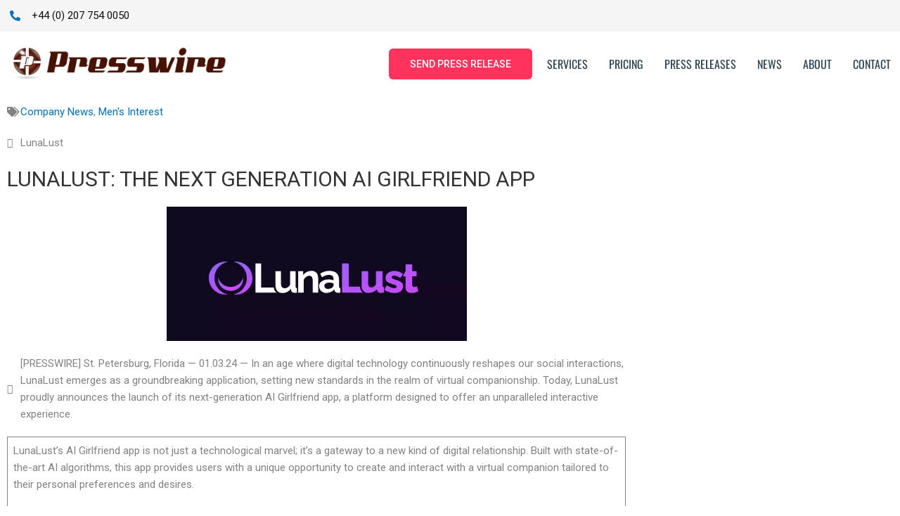

--- FILE ---
content_type: text/html; charset=UTF-8
request_url: https://presswire.com/release/lunalust-the-next-generation-ai-girlfriend-app/?utm_source=rss&utm_medium=rss&utm_campaign=lunalust-the-next-generation-ai-girlfriend-app
body_size: 37995
content:
<!DOCTYPE html><html lang="en-GB"><head><script data-no-optimize="1">var litespeed_docref=sessionStorage.getItem("litespeed_docref");litespeed_docref&&(Object.defineProperty(document,"referrer",{get:function(){return litespeed_docref}}),sessionStorage.removeItem("litespeed_docref"));</script> <meta charset="UTF-8"><meta name="viewport" content="width=device-width, initial-scale=1"><link rel="profile" href="https://gmpg.org/xfn/11"><title>LunaLust: The Next Generation AI Girlfriend App &#8211; Presswire</title><meta name='robots' content='max-image-preview:large' /><style>img:is([sizes="auto" i], [sizes^="auto," i]) { contain-intrinsic-size: 3000px 1500px }</style><link rel='dns-prefetch' href='//js-eu1.hs-scripts.com' /><link rel='dns-prefetch' href='//wordpress.livechat.com' /><link rel='dns-prefetch' href='//fonts.googleapis.com' /><link rel="alternate" type="application/rss+xml" title="Presswire &raquo; Feed" href="https://presswire.com/feed/" /><link data-optimized="2" rel="stylesheet" href="https://presswire.com/wp-content/litespeed/css/d7a1b5fa0897faa9c126a8c022553114.css?ver=0edff" /><style id='astra-theme-css-inline-css'>:root{--ast-post-nav-space:0;--ast-container-default-xlg-padding:3em;--ast-container-default-lg-padding:3em;--ast-container-default-slg-padding:2em;--ast-container-default-md-padding:3em;--ast-container-default-sm-padding:3em;--ast-container-default-xs-padding:2.4em;--ast-container-default-xxs-padding:1.8em;--ast-code-block-background:#EEEEEE;--ast-comment-inputs-background:#FAFAFA;--ast-normal-container-width:1200px;--ast-narrow-container-width:750px;--ast-blog-title-font-weight:normal;--ast-blog-meta-weight:inherit;--ast-global-color-primary:var(--ast-global-color-5);--ast-global-color-secondary:var(--ast-global-color-4);--ast-global-color-alternate-background:var(--ast-global-color-7);--ast-global-color-subtle-background:var(--ast-global-color-6);--ast-bg-style-guide:#F8FAFC;--ast-shadow-style-guide:0px 0px 4px 0 #00000057;--ast-global-dark-bg-style:#fff;--ast-global-dark-lfs:#fbfbfb;--ast-widget-bg-color:#fafafa;--ast-wc-container-head-bg-color:#fbfbfb;--ast-title-layout-bg:#eeeeee;--ast-search-border-color:#e7e7e7;--ast-lifter-hover-bg:#e6e6e6;--ast-gallery-block-color:#000;--srfm-color-input-label:var(--ast-global-color-2);}html{font-size:93.75%;}a{color:var(--ast-global-color-0);}a:hover,a:focus{color:var(--ast-global-color-1);}body,button,input,select,textarea,.ast-button,.ast-custom-button{font-family:'Roboto',sans-serif;font-weight:inherit;font-size:15px;font-size:1rem;line-height:var(--ast-body-line-height,1.65em);}blockquote{color:var(--ast-global-color-3);}h1,h2,h3,h4,h5,h6,.entry-content :where(h1,h2,h3,h4,h5,h6),.site-title,.site-title a{font-family:'Oswald',sans-serif;font-weight:600;}.ast-site-identity .site-title a{color:var(--ast-global-color-2);}.site-title{font-size:35px;font-size:2.3333333333333rem;display:block;}.site-header .site-description{font-size:15px;font-size:1rem;display:none;}.entry-title{font-size:26px;font-size:1.7333333333333rem;}.archive .ast-article-post .ast-article-inner,.blog .ast-article-post .ast-article-inner,.archive .ast-article-post .ast-article-inner:hover,.blog .ast-article-post .ast-article-inner:hover{overflow:hidden;}h1,.entry-content :where(h1){font-size:40px;font-size:2.6666666666667rem;font-weight:600;font-family:'Oswald',sans-serif;line-height:1.4em;}h2,.entry-content :where(h2){font-size:32px;font-size:2.1333333333333rem;font-weight:600;font-family:'Oswald',sans-serif;line-height:1.3em;}h3,.entry-content :where(h3){font-size:26px;font-size:1.7333333333333rem;font-weight:600;font-family:'Oswald',sans-serif;line-height:1.3em;}h4,.entry-content :where(h4){font-size:24px;font-size:1.6rem;line-height:1.2em;font-weight:600;font-family:'Oswald',sans-serif;}h5,.entry-content :where(h5){font-size:20px;font-size:1.3333333333333rem;line-height:1.2em;font-weight:600;font-family:'Oswald',sans-serif;}h6,.entry-content :where(h6){font-size:16px;font-size:1.0666666666667rem;line-height:1.25em;font-weight:600;font-family:'Oswald',sans-serif;}::selection{background-color:var(--ast-global-color-0);color:#ffffff;}body,h1,h2,h3,h4,h5,h6,.entry-title a,.entry-content :where(h1,h2,h3,h4,h5,h6){color:var(--ast-global-color-3);}.tagcloud a:hover,.tagcloud a:focus,.tagcloud a.current-item{color:#ffffff;border-color:var(--ast-global-color-0);background-color:var(--ast-global-color-0);}input:focus,input[type="text"]:focus,input[type="email"]:focus,input[type="url"]:focus,input[type="password"]:focus,input[type="reset"]:focus,input[type="search"]:focus,textarea:focus{border-color:var(--ast-global-color-0);}input[type="radio"]:checked,input[type=reset],input[type="checkbox"]:checked,input[type="checkbox"]:hover:checked,input[type="checkbox"]:focus:checked,input[type=range]::-webkit-slider-thumb{border-color:var(--ast-global-color-0);background-color:var(--ast-global-color-0);box-shadow:none;}.site-footer a:hover + .post-count,.site-footer a:focus + .post-count{background:var(--ast-global-color-0);border-color:var(--ast-global-color-0);}.single .nav-links .nav-previous,.single .nav-links .nav-next{color:var(--ast-global-color-0);}.entry-meta,.entry-meta *{line-height:1.45;color:var(--ast-global-color-0);}.entry-meta a:not(.ast-button):hover,.entry-meta a:not(.ast-button):hover *,.entry-meta a:not(.ast-button):focus,.entry-meta a:not(.ast-button):focus *,.page-links > .page-link,.page-links .page-link:hover,.post-navigation a:hover{color:var(--ast-global-color-1);}#cat option,.secondary .calendar_wrap thead a,.secondary .calendar_wrap thead a:visited{color:var(--ast-global-color-0);}.secondary .calendar_wrap #today,.ast-progress-val span{background:var(--ast-global-color-0);}.secondary a:hover + .post-count,.secondary a:focus + .post-count{background:var(--ast-global-color-0);border-color:var(--ast-global-color-0);}.calendar_wrap #today > a{color:#ffffff;}.page-links .page-link,.single .post-navigation a{color:var(--ast-global-color-0);}.ast-search-menu-icon .search-form button.search-submit{padding:0 4px;}.ast-search-menu-icon form.search-form{padding-right:0;}.ast-search-menu-icon.slide-search input.search-field{width:0;}.ast-header-search .ast-search-menu-icon.ast-dropdown-active .search-form,.ast-header-search .ast-search-menu-icon.ast-dropdown-active .search-field:focus{transition:all 0.2s;}.search-form input.search-field:focus{outline:none;}.ast-archive-title{color:var(--ast-global-color-2);}.widget-title,.widget .wp-block-heading{font-size:21px;font-size:1.4rem;color:var(--ast-global-color-2);}.ast-single-post .entry-content a,.ast-comment-content a:not(.ast-comment-edit-reply-wrap a),.woocommerce-js .woocommerce-product-details__short-description a{text-decoration:underline;}.ast-single-post .wp-block-button .wp-block-button__link,.ast-single-post .elementor-widget-button .elementor-button,.ast-single-post .entry-content .uagb-tab a,.ast-single-post .entry-content .uagb-ifb-cta a,.ast-single-post .entry-content .wp-block-uagb-buttons a,.ast-single-post .entry-content .uabb-module-content a,.ast-single-post .entry-content .uagb-post-grid a,.ast-single-post .entry-content .uagb-timeline a,.ast-single-post .entry-content .uagb-toc__wrap a,.ast-single-post .entry-content .uagb-taxomony-box a,.ast-single-post .entry-content .woocommerce a,.entry-content .wp-block-latest-posts > li > a,.ast-single-post .entry-content .wp-block-file__button,a.ast-post-filter-single,.ast-single-post .wp-block-buttons .wp-block-button.is-style-outline .wp-block-button__link,.ast-single-post .ast-comment-content .comment-reply-link,.ast-single-post .ast-comment-content .comment-edit-link,.entry-content [CLASS*="wc-block"] .wc-block-components-button,.entry-content [CLASS*="wc-block"] .wc-block-components-totals-coupon-link,.entry-content [CLASS*="wc-block"] .wc-block-components-product-name{text-decoration:none;}.ast-search-menu-icon.slide-search a:focus-visible:focus-visible,.astra-search-icon:focus-visible,#close:focus-visible,a:focus-visible,.ast-menu-toggle:focus-visible,.site .skip-link:focus-visible,.wp-block-loginout input:focus-visible,.wp-block-search.wp-block-search__button-inside .wp-block-search__inside-wrapper,.ast-header-navigation-arrow:focus-visible,.woocommerce .wc-proceed-to-checkout > .checkout-button:focus-visible,.woocommerce .woocommerce-MyAccount-navigation ul li a:focus-visible,.ast-orders-table__row .ast-orders-table__cell:focus-visible,.woocommerce .woocommerce-order-details .order-again > .button:focus-visible,.woocommerce .woocommerce-message a.button.wc-forward:focus-visible,.woocommerce #minus_qty:focus-visible,.woocommerce #plus_qty:focus-visible,a#ast-apply-coupon:focus-visible,.woocommerce .woocommerce-info a:focus-visible,.woocommerce .astra-shop-summary-wrap a:focus-visible,.woocommerce a.wc-forward:focus-visible,#ast-apply-coupon:focus-visible,.woocommerce-js .woocommerce-mini-cart-item a.remove:focus-visible,#close:focus-visible,.button.search-submit:focus-visible,#search_submit:focus,.normal-search:focus-visible,.ast-header-account-wrap:focus-visible,.woocommerce .ast-on-card-button.ast-quick-view-trigger:focus,.astra-cart-drawer-close:focus,.ast-single-variation:focus,.ast-woocommerce-product-gallery__image:focus,.ast-button:focus,.woocommerce-product-gallery--with-images [data-controls="prev"]:focus-visible,.woocommerce-product-gallery--with-images [data-controls="next"]:focus-visible{outline-style:dotted;outline-color:inherit;outline-width:thin;}input:focus,input[type="text"]:focus,input[type="email"]:focus,input[type="url"]:focus,input[type="password"]:focus,input[type="reset"]:focus,input[type="search"]:focus,input[type="number"]:focus,textarea:focus,.wp-block-search__input:focus,[data-section="section-header-mobile-trigger"] .ast-button-wrap .ast-mobile-menu-trigger-minimal:focus,.ast-mobile-popup-drawer.active .menu-toggle-close:focus,.woocommerce-ordering select.orderby:focus,#ast-scroll-top:focus,#coupon_code:focus,.woocommerce-page #comment:focus,.woocommerce #reviews #respond input#submit:focus,.woocommerce a.add_to_cart_button:focus,.woocommerce .button.single_add_to_cart_button:focus,.woocommerce .woocommerce-cart-form button:focus,.woocommerce .woocommerce-cart-form__cart-item .quantity .qty:focus,.woocommerce .woocommerce-billing-fields .woocommerce-billing-fields__field-wrapper .woocommerce-input-wrapper > .input-text:focus,.woocommerce #order_comments:focus,.woocommerce #place_order:focus,.woocommerce .woocommerce-address-fields .woocommerce-address-fields__field-wrapper .woocommerce-input-wrapper > .input-text:focus,.woocommerce .woocommerce-MyAccount-content form button:focus,.woocommerce .woocommerce-MyAccount-content .woocommerce-EditAccountForm .woocommerce-form-row .woocommerce-Input.input-text:focus,.woocommerce .ast-woocommerce-container .woocommerce-pagination ul.page-numbers li a:focus,body #content .woocommerce form .form-row .select2-container--default .select2-selection--single:focus,#ast-coupon-code:focus,.woocommerce.woocommerce-js .quantity input[type=number]:focus,.woocommerce-js .woocommerce-mini-cart-item .quantity input[type=number]:focus,.woocommerce p#ast-coupon-trigger:focus{border-style:dotted;border-color:inherit;border-width:thin;}input{outline:none;}.woocommerce-js input[type=text]:focus,.woocommerce-js input[type=email]:focus,.woocommerce-js textarea:focus,input[type=number]:focus,.comments-area textarea#comment:focus,.comments-area textarea#comment:active,.comments-area .ast-comment-formwrap input[type="text"]:focus,.comments-area .ast-comment-formwrap input[type="text"]:active{outline-style:unset;outline-color:inherit;outline-width:thin;}.ast-logo-title-inline .site-logo-img{padding-right:1em;}body .ast-oembed-container *{position:absolute;top:0;width:100%;height:100%;left:0;}body .wp-block-embed-pocket-casts .ast-oembed-container *{position:unset;}.ast-single-post-featured-section + article {margin-top: 2em;}.site-content .ast-single-post-featured-section img {width: 100%;overflow: hidden;object-fit: cover;}.site > .ast-single-related-posts-container {margin-top: 0;}@media (min-width: 922px) {.ast-desktop .ast-container--narrow {max-width: var(--ast-narrow-container-width);margin: 0 auto;}}.ast-page-builder-template .hentry {margin: 0;}.ast-page-builder-template .site-content > .ast-container {max-width: 100%;padding: 0;}.ast-page-builder-template .site .site-content #primary {padding: 0;margin: 0;}.ast-page-builder-template .no-results {text-align: center;margin: 4em auto;}.ast-page-builder-template .ast-pagination {padding: 2em;}.ast-page-builder-template .entry-header.ast-no-title.ast-no-thumbnail {margin-top: 0;}.ast-page-builder-template .entry-header.ast-header-without-markup {margin-top: 0;margin-bottom: 0;}.ast-page-builder-template .entry-header.ast-no-title.ast-no-meta {margin-bottom: 0;}.ast-page-builder-template.single .post-navigation {padding-bottom: 2em;}.ast-page-builder-template.single-post .site-content > .ast-container {max-width: 100%;}.ast-page-builder-template .entry-header {margin-top: 2em;margin-left: auto;margin-right: auto;}.ast-single-post.ast-page-builder-template .site-main > article,.woocommerce.ast-page-builder-template .site-main {padding-top: 2em;padding-left: 20px;padding-right: 20px;}.ast-page-builder-template .ast-archive-description {margin: 2em auto 0;padding-left: 20px;padding-right: 20px;}.ast-page-builder-template .ast-row {margin-left: 0;margin-right: 0;}.single.ast-page-builder-template .entry-header + .entry-content,.single.ast-page-builder-template .ast-single-entry-banner + .site-content article .entry-content {margin-bottom: 2em;}@media(min-width: 921px) {.ast-page-builder-template.archive.ast-right-sidebar .ast-row article,.ast-page-builder-template.archive.ast-left-sidebar .ast-row article {padding-left: 0;padding-right: 0;}}@media (max-width:921.9px){#ast-desktop-header{display:none;}}@media (min-width:922px){#ast-mobile-header{display:none;}}@media( max-width: 420px ) {.single .nav-links .nav-previous,.single .nav-links .nav-next {width: 100%;text-align: center;}}.wp-block-buttons.aligncenter{justify-content:center;}@media (max-width:921px){.ast-theme-transparent-header #primary,.ast-theme-transparent-header #secondary{padding:0;}}@media (max-width:921px){.ast-plain-container.ast-no-sidebar #primary{padding:0;}}.ast-plain-container.ast-no-sidebar #primary{margin-top:0;margin-bottom:0;}@media (min-width:1200px){.ast-plain-container.ast-no-sidebar #primary{margin-top:60px;margin-bottom:60px;}}.wp-block-button.is-style-outline .wp-block-button__link{border-color:var(--ast-global-color-0);}div.wp-block-button.is-style-outline > .wp-block-button__link:not(.has-text-color),div.wp-block-button.wp-block-button__link.is-style-outline:not(.has-text-color){color:var(--ast-global-color-0);}.wp-block-button.is-style-outline .wp-block-button__link:hover,.wp-block-buttons .wp-block-button.is-style-outline .wp-block-button__link:focus,.wp-block-buttons .wp-block-button.is-style-outline > .wp-block-button__link:not(.has-text-color):hover,.wp-block-buttons .wp-block-button.wp-block-button__link.is-style-outline:not(.has-text-color):hover{color:#ffffff;background-color:var(--ast-global-color-1);border-color:var(--ast-global-color-1);}.post-page-numbers.current .page-link,.ast-pagination .page-numbers.current{color:#ffffff;border-color:var(--ast-global-color-0);background-color:var(--ast-global-color-0);}.wp-block-button.is-style-outline .wp-block-button__link.wp-element-button,.ast-outline-button{border-color:var(--ast-global-color-0);font-family:inherit;font-weight:inherit;line-height:1em;}.wp-block-buttons .wp-block-button.is-style-outline > .wp-block-button__link:not(.has-text-color),.wp-block-buttons .wp-block-button.wp-block-button__link.is-style-outline:not(.has-text-color),.ast-outline-button{color:var(--ast-global-color-0);}.wp-block-button.is-style-outline .wp-block-button__link:hover,.wp-block-buttons .wp-block-button.is-style-outline .wp-block-button__link:focus,.wp-block-buttons .wp-block-button.is-style-outline > .wp-block-button__link:not(.has-text-color):hover,.wp-block-buttons .wp-block-button.wp-block-button__link.is-style-outline:not(.has-text-color):hover,.ast-outline-button:hover,.ast-outline-button:focus,.wp-block-uagb-buttons-child .uagb-buttons-repeater.ast-outline-button:hover,.wp-block-uagb-buttons-child .uagb-buttons-repeater.ast-outline-button:focus{color:#ffffff;background-color:var(--ast-global-color-1);border-color:var(--ast-global-color-1);}.wp-block-button .wp-block-button__link.wp-element-button.is-style-outline:not(.has-background),.wp-block-button.is-style-outline>.wp-block-button__link.wp-element-button:not(.has-background),.ast-outline-button{background-color:transparent;}.entry-content[data-ast-blocks-layout] > figure{margin-bottom:1em;}h1.widget-title{font-weight:600;}h2.widget-title{font-weight:600;}h3.widget-title{font-weight:600;}.elementor-widget-container .elementor-loop-container .e-loop-item[data-elementor-type="loop-item"]{width:100%;}.review-rating{display:flex;align-items:center;order:2;}#page{display:flex;flex-direction:column;min-height:100vh;}.ast-404-layout-1 h1.page-title{color:var(--ast-global-color-2);}.single .post-navigation a{line-height:1em;height:inherit;}.error-404 .page-sub-title{font-size:1.5rem;font-weight:inherit;}.search .site-content .content-area .search-form{margin-bottom:0;}#page .site-content{flex-grow:1;}.widget{margin-bottom:1.25em;}#secondary li{line-height:1.5em;}#secondary .wp-block-group h2{margin-bottom:0.7em;}#secondary h2{font-size:1.7rem;}.ast-separate-container .ast-article-post,.ast-separate-container .ast-article-single,.ast-separate-container .comment-respond{padding:3em;}.ast-separate-container .ast-article-single .ast-article-single{padding:0;}.ast-article-single .wp-block-post-template-is-layout-grid{padding-left:0;}.ast-separate-container .comments-title,.ast-narrow-container .comments-title{padding:1.5em 2em;}.ast-page-builder-template .comment-form-textarea,.ast-comment-formwrap .ast-grid-common-col{padding:0;}.ast-comment-formwrap{padding:0;display:inline-flex;column-gap:20px;width:100%;margin-left:0;margin-right:0;}.comments-area textarea#comment:focus,.comments-area textarea#comment:active,.comments-area .ast-comment-formwrap input[type="text"]:focus,.comments-area .ast-comment-formwrap input[type="text"]:active {box-shadow:none;outline:none;}.archive.ast-page-builder-template .entry-header{margin-top:2em;}.ast-page-builder-template .ast-comment-formwrap{width:100%;}.entry-title{margin-bottom:0.5em;}.ast-archive-description p{font-size:inherit;font-weight:inherit;line-height:inherit;}.ast-separate-container .ast-comment-list li.depth-1,.hentry{margin-bottom:2em;}@media (min-width:921px){.ast-left-sidebar.ast-page-builder-template #secondary,.archive.ast-right-sidebar.ast-page-builder-template .site-main{padding-left:20px;padding-right:20px;}}@media (max-width:544px){.ast-comment-formwrap.ast-row{column-gap:10px;display:inline-block;}#ast-commentform .ast-grid-common-col{position:relative;width:100%;}}@media (min-width:1201px){.ast-separate-container .ast-article-post,.ast-separate-container .ast-article-single,.ast-separate-container .ast-author-box,.ast-separate-container .ast-404-layout-1,.ast-separate-container .no-results{padding:3em;}}@media (max-width:921px){.ast-left-sidebar #content > .ast-container{display:flex;flex-direction:column-reverse;width:100%;}}@media (min-width:922px){.ast-separate-container.ast-right-sidebar #primary,.ast-separate-container.ast-left-sidebar #primary{border:0;}.search-no-results.ast-separate-container #primary{margin-bottom:4em;}}.elementor-widget-button .elementor-button{border-style:solid;text-decoration:none;border-top-width:0;border-right-width:0;border-left-width:0;border-bottom-width:0;}body .elementor-button.elementor-size-sm,body .elementor-button.elementor-size-xs,body .elementor-button.elementor-size-md,body .elementor-button.elementor-size-lg,body .elementor-button.elementor-size-xl,body .elementor-button{padding-top:15px;padding-right:30px;padding-bottom:15px;padding-left:30px;}@media (max-width:921px){.elementor-widget-button .elementor-button.elementor-size-sm,.elementor-widget-button .elementor-button.elementor-size-xs,.elementor-widget-button .elementor-button.elementor-size-md,.elementor-widget-button .elementor-button.elementor-size-lg,.elementor-widget-button .elementor-button.elementor-size-xl,.elementor-widget-button .elementor-button{padding-top:14px;padding-right:28px;padding-bottom:14px;padding-left:28px;}}@media (max-width:544px){.elementor-widget-button .elementor-button.elementor-size-sm,.elementor-widget-button .elementor-button.elementor-size-xs,.elementor-widget-button .elementor-button.elementor-size-md,.elementor-widget-button .elementor-button.elementor-size-lg,.elementor-widget-button .elementor-button.elementor-size-xl,.elementor-widget-button .elementor-button{padding-top:12px;padding-right:24px;padding-bottom:12px;padding-left:24px;}}.elementor-widget-button .elementor-button{border-color:var(--ast-global-color-0);background-color:var(--ast-global-color-0);}.elementor-widget-button .elementor-button:hover,.elementor-widget-button .elementor-button:focus{color:#ffffff;background-color:var(--ast-global-color-1);border-color:var(--ast-global-color-1);}.wp-block-button .wp-block-button__link ,.elementor-widget-button .elementor-button,.elementor-widget-button .elementor-button:visited{color:#ffffff;}.elementor-widget-button .elementor-button{line-height:1em;}.wp-block-button .wp-block-button__link:hover,.wp-block-button .wp-block-button__link:focus{color:#ffffff;background-color:var(--ast-global-color-1);border-color:var(--ast-global-color-1);}.elementor-widget-heading h1.elementor-heading-title{line-height:1.4em;}.elementor-widget-heading h2.elementor-heading-title{line-height:1.3em;}.elementor-widget-heading h3.elementor-heading-title{line-height:1.3em;}.elementor-widget-heading h4.elementor-heading-title{line-height:1.2em;}.elementor-widget-heading h5.elementor-heading-title{line-height:1.2em;}.elementor-widget-heading h6.elementor-heading-title{line-height:1.25em;}.wp-block-button .wp-block-button__link,.wp-block-search .wp-block-search__button,body .wp-block-file .wp-block-file__button{border-color:var(--ast-global-color-0);background-color:var(--ast-global-color-0);color:#ffffff;font-family:inherit;font-weight:inherit;line-height:1em;padding-top:15px;padding-right:30px;padding-bottom:15px;padding-left:30px;}@media (max-width:921px){.wp-block-button .wp-block-button__link,.wp-block-search .wp-block-search__button,body .wp-block-file .wp-block-file__button{padding-top:14px;padding-right:28px;padding-bottom:14px;padding-left:28px;}}@media (max-width:544px){.wp-block-button .wp-block-button__link,.wp-block-search .wp-block-search__button,body .wp-block-file .wp-block-file__button{padding-top:12px;padding-right:24px;padding-bottom:12px;padding-left:24px;}}.menu-toggle,button,.ast-button,.ast-custom-button,.button,input#submit,input[type="button"],input[type="submit"],input[type="reset"],form[CLASS*="wp-block-search__"].wp-block-search .wp-block-search__inside-wrapper .wp-block-search__button,body .wp-block-file .wp-block-file__button,.search .search-submit{border-style:solid;border-top-width:0;border-right-width:0;border-left-width:0;border-bottom-width:0;color:#ffffff;border-color:var(--ast-global-color-0);background-color:var(--ast-global-color-0);padding-top:15px;padding-right:30px;padding-bottom:15px;padding-left:30px;font-family:inherit;font-weight:inherit;line-height:1em;}button:focus,.menu-toggle:hover,button:hover,.ast-button:hover,.ast-custom-button:hover .button:hover,.ast-custom-button:hover ,input[type=reset]:hover,input[type=reset]:focus,input#submit:hover,input#submit:focus,input[type="button"]:hover,input[type="button"]:focus,input[type="submit"]:hover,input[type="submit"]:focus,form[CLASS*="wp-block-search__"].wp-block-search .wp-block-search__inside-wrapper .wp-block-search__button:hover,form[CLASS*="wp-block-search__"].wp-block-search .wp-block-search__inside-wrapper .wp-block-search__button:focus,body .wp-block-file .wp-block-file__button:hover,body .wp-block-file .wp-block-file__button:focus{color:#ffffff;background-color:var(--ast-global-color-1);border-color:var(--ast-global-color-1);}form[CLASS*="wp-block-search__"].wp-block-search .wp-block-search__inside-wrapper .wp-block-search__button.has-icon{padding-top:calc(15px - 3px);padding-right:calc(30px - 3px);padding-bottom:calc(15px - 3px);padding-left:calc(30px - 3px);}@media (max-width:921px){.menu-toggle,button,.ast-button,.ast-custom-button,.button,input#submit,input[type="button"],input[type="submit"],input[type="reset"],form[CLASS*="wp-block-search__"].wp-block-search .wp-block-search__inside-wrapper .wp-block-search__button,body .wp-block-file .wp-block-file__button,.search .search-submit{padding-top:14px;padding-right:28px;padding-bottom:14px;padding-left:28px;}}@media (max-width:544px){.menu-toggle,button,.ast-button,.ast-custom-button,.button,input#submit,input[type="button"],input[type="submit"],input[type="reset"],form[CLASS*="wp-block-search__"].wp-block-search .wp-block-search__inside-wrapper .wp-block-search__button,body .wp-block-file .wp-block-file__button,.search .search-submit{padding-top:12px;padding-right:24px;padding-bottom:12px;padding-left:24px;}}@media (max-width:921px){.ast-mobile-header-stack .main-header-bar .ast-search-menu-icon{display:inline-block;}.ast-header-break-point.ast-header-custom-item-outside .ast-mobile-header-stack .main-header-bar .ast-search-icon{margin:0;}.ast-comment-avatar-wrap img{max-width:2.5em;}.ast-comment-meta{padding:0 1.8888em 1.3333em;}.ast-separate-container .ast-comment-list li.depth-1{padding:1.5em 2.14em;}.ast-separate-container .comment-respond{padding:2em 2.14em;}}@media (min-width:544px){.ast-container{max-width:100%;}}@media (max-width:544px){.ast-separate-container .ast-article-post,.ast-separate-container .ast-article-single,.ast-separate-container .comments-title,.ast-separate-container .ast-archive-description{padding:1.5em 1em;}.ast-separate-container #content .ast-container{padding-left:0.54em;padding-right:0.54em;}.ast-separate-container .ast-comment-list .bypostauthor{padding:.5em;}.ast-search-menu-icon.ast-dropdown-active .search-field{width:170px;}} #ast-mobile-header .ast-site-header-cart-li a{pointer-events:none;}.ast-separate-container{background-color:var(--ast-global-color-4);}@media (max-width:921px){.site-title{display:block;}.site-header .site-description{display:none;}h1,.entry-content :where(h1){font-size:30px;}h2,.entry-content :where(h2){font-size:25px;}h3,.entry-content :where(h3){font-size:20px;}}@media (max-width:544px){.site-title{display:block;}.site-header .site-description{display:none;}h1,.entry-content :where(h1){font-size:30px;}h2,.entry-content :where(h2){font-size:25px;}h3,.entry-content :where(h3){font-size:20px;}}@media (max-width:921px){html{font-size:85.5%;}}@media (max-width:544px){html{font-size:85.5%;}}@media (min-width:922px){.ast-container{max-width:1240px;}}@media (min-width:922px){.site-content .ast-container{display:flex;}}@media (max-width:921px){.site-content .ast-container{flex-direction:column;}}@media (min-width:922px){.main-header-menu .sub-menu .menu-item.ast-left-align-sub-menu:hover > .sub-menu,.main-header-menu .sub-menu .menu-item.ast-left-align-sub-menu.focus > .sub-menu{margin-left:-0px;}}.site .comments-area{padding-bottom:3em;}.wp-block-file {display: flex;align-items: center;flex-wrap: wrap;justify-content: space-between;}.wp-block-pullquote {border: none;}.wp-block-pullquote blockquote::before {content: "\201D";font-family: "Helvetica",sans-serif;display: flex;transform: rotate( 180deg );font-size: 6rem;font-style: normal;line-height: 1;font-weight: bold;align-items: center;justify-content: center;}.has-text-align-right > blockquote::before {justify-content: flex-start;}.has-text-align-left > blockquote::before {justify-content: flex-end;}figure.wp-block-pullquote.is-style-solid-color blockquote {max-width: 100%;text-align: inherit;}:root {--wp--custom--ast-default-block-top-padding: 3em;--wp--custom--ast-default-block-right-padding: 3em;--wp--custom--ast-default-block-bottom-padding: 3em;--wp--custom--ast-default-block-left-padding: 3em;--wp--custom--ast-container-width: 1200px;--wp--custom--ast-content-width-size: 1200px;--wp--custom--ast-wide-width-size: calc(1200px + var(--wp--custom--ast-default-block-left-padding) + var(--wp--custom--ast-default-block-right-padding));}.ast-narrow-container {--wp--custom--ast-content-width-size: 750px;--wp--custom--ast-wide-width-size: 750px;}@media(max-width: 921px) {:root {--wp--custom--ast-default-block-top-padding: 3em;--wp--custom--ast-default-block-right-padding: 2em;--wp--custom--ast-default-block-bottom-padding: 3em;--wp--custom--ast-default-block-left-padding: 2em;}}@media(max-width: 544px) {:root {--wp--custom--ast-default-block-top-padding: 3em;--wp--custom--ast-default-block-right-padding: 1.5em;--wp--custom--ast-default-block-bottom-padding: 3em;--wp--custom--ast-default-block-left-padding: 1.5em;}}.entry-content > .wp-block-group,.entry-content > .wp-block-cover,.entry-content > .wp-block-columns {padding-top: var(--wp--custom--ast-default-block-top-padding);padding-right: var(--wp--custom--ast-default-block-right-padding);padding-bottom: var(--wp--custom--ast-default-block-bottom-padding);padding-left: var(--wp--custom--ast-default-block-left-padding);}.ast-plain-container.ast-no-sidebar .entry-content > .alignfull,.ast-page-builder-template .ast-no-sidebar .entry-content > .alignfull {margin-left: calc( -50vw + 50%);margin-right: calc( -50vw + 50%);max-width: 100vw;width: 100vw;}.ast-plain-container.ast-no-sidebar .entry-content .alignfull .alignfull,.ast-page-builder-template.ast-no-sidebar .entry-content .alignfull .alignfull,.ast-plain-container.ast-no-sidebar .entry-content .alignfull .alignwide,.ast-page-builder-template.ast-no-sidebar .entry-content .alignfull .alignwide,.ast-plain-container.ast-no-sidebar .entry-content .alignwide .alignfull,.ast-page-builder-template.ast-no-sidebar .entry-content .alignwide .alignfull,.ast-plain-container.ast-no-sidebar .entry-content .alignwide .alignwide,.ast-page-builder-template.ast-no-sidebar .entry-content .alignwide .alignwide,.ast-plain-container.ast-no-sidebar .entry-content .wp-block-column .alignfull,.ast-page-builder-template.ast-no-sidebar .entry-content .wp-block-column .alignfull,.ast-plain-container.ast-no-sidebar .entry-content .wp-block-column .alignwide,.ast-page-builder-template.ast-no-sidebar .entry-content .wp-block-column .alignwide {margin-left: auto;margin-right: auto;width: 100%;}[data-ast-blocks-layout] .wp-block-separator:not(.is-style-dots) {height: 0;}[data-ast-blocks-layout] .wp-block-separator {margin: 20px auto;}[data-ast-blocks-layout] .wp-block-separator:not(.is-style-wide):not(.is-style-dots) {max-width: 100px;}[data-ast-blocks-layout] .wp-block-separator.has-background {padding: 0;}.entry-content[data-ast-blocks-layout] > * {max-width: var(--wp--custom--ast-content-width-size);margin-left: auto;margin-right: auto;}.entry-content[data-ast-blocks-layout] > .alignwide {max-width: var(--wp--custom--ast-wide-width-size);}.entry-content[data-ast-blocks-layout] .alignfull {max-width: none;}.entry-content .wp-block-columns {margin-bottom: 0;}blockquote {margin: 1.5em;border-color: rgba(0,0,0,0.05);}.wp-block-quote:not(.has-text-align-right):not(.has-text-align-center) {border-left: 5px solid rgba(0,0,0,0.05);}.has-text-align-right > blockquote,blockquote.has-text-align-right {border-right: 5px solid rgba(0,0,0,0.05);}.has-text-align-left > blockquote,blockquote.has-text-align-left {border-left: 5px solid rgba(0,0,0,0.05);}.wp-block-site-tagline,.wp-block-latest-posts .read-more {margin-top: 15px;}.wp-block-loginout p label {display: block;}.wp-block-loginout p:not(.login-remember):not(.login-submit) input {width: 100%;}.wp-block-loginout input:focus {border-color: transparent;}.wp-block-loginout input:focus {outline: thin dotted;}.entry-content .wp-block-media-text .wp-block-media-text__content {padding: 0 0 0 8%;}.entry-content .wp-block-media-text.has-media-on-the-right .wp-block-media-text__content {padding: 0 8% 0 0;}.entry-content .wp-block-media-text.has-background .wp-block-media-text__content {padding: 8%;}.entry-content .wp-block-cover:not([class*="background-color"]):not(.has-text-color.has-link-color) .wp-block-cover__inner-container,.entry-content .wp-block-cover:not([class*="background-color"]) .wp-block-cover-image-text,.entry-content .wp-block-cover:not([class*="background-color"]) .wp-block-cover-text,.entry-content .wp-block-cover-image:not([class*="background-color"]) .wp-block-cover__inner-container,.entry-content .wp-block-cover-image:not([class*="background-color"]) .wp-block-cover-image-text,.entry-content .wp-block-cover-image:not([class*="background-color"]) .wp-block-cover-text {color: var(--ast-global-color-primary,var(--ast-global-color-5));}.wp-block-loginout .login-remember input {width: 1.1rem;height: 1.1rem;margin: 0 5px 4px 0;vertical-align: middle;}.wp-block-latest-posts > li > *:first-child,.wp-block-latest-posts:not(.is-grid) > li:first-child {margin-top: 0;}.entry-content > .wp-block-buttons,.entry-content > .wp-block-uagb-buttons {margin-bottom: 1.5em;}.wp-block-search__inside-wrapper .wp-block-search__input {padding: 0 10px;color: var(--ast-global-color-3);background: var(--ast-global-color-primary,var(--ast-global-color-5));border-color: var(--ast-border-color);}.wp-block-latest-posts .read-more {margin-bottom: 1.5em;}.wp-block-search__no-button .wp-block-search__inside-wrapper .wp-block-search__input {padding-top: 5px;padding-bottom: 5px;}.wp-block-latest-posts .wp-block-latest-posts__post-date,.wp-block-latest-posts .wp-block-latest-posts__post-author {font-size: 1rem;}.wp-block-latest-posts > li > *,.wp-block-latest-posts:not(.is-grid) > li {margin-top: 12px;margin-bottom: 12px;}.ast-page-builder-template .entry-content[data-ast-blocks-layout] > .alignwide:where(:not(.uagb-is-root-container):not(.spectra-is-root-container)) > * {max-width: var(--wp--custom--ast-wide-width-size);}.ast-page-builder-template .entry-content[data-ast-blocks-layout] > .inherit-container-width > *,.ast-page-builder-template .entry-content[data-ast-blocks-layout] > *:not(.wp-block-group):where(:not(.uagb-is-root-container):not(.spectra-is-root-container)) > *,.entry-content[data-ast-blocks-layout] > .wp-block-cover .wp-block-cover__inner-container {max-width: var(--wp--custom--ast-content-width-size) ;margin-left: auto;margin-right: auto;}.ast-page-builder-template .entry-content[data-ast-blocks-layout] > *,.ast-page-builder-template .entry-content[data-ast-blocks-layout] > .alignfull:where(:not(.wp-block-group):not(.uagb-is-root-container):not(.spectra-is-root-container)) > * {max-width: none;}.entry-content[data-ast-blocks-layout] .wp-block-cover:not(.alignleft):not(.alignright) {width: auto;}@media(max-width: 1200px) {.ast-separate-container .entry-content > .alignfull,.ast-separate-container .entry-content[data-ast-blocks-layout] > .alignwide,.ast-plain-container .entry-content[data-ast-blocks-layout] > .alignwide,.ast-plain-container .entry-content .alignfull {margin-left: calc(-1 * min(var(--ast-container-default-xlg-padding),20px)) ;margin-right: calc(-1 * min(var(--ast-container-default-xlg-padding),20px));}}@media(min-width: 1201px) {.ast-separate-container .entry-content > .alignfull {margin-left: calc(-1 * var(--ast-container-default-xlg-padding) );margin-right: calc(-1 * var(--ast-container-default-xlg-padding) );}.ast-separate-container .entry-content[data-ast-blocks-layout] > .alignwide,.ast-plain-container .entry-content[data-ast-blocks-layout] > .alignwide {margin-left: calc(-1 * var(--wp--custom--ast-default-block-left-padding) );margin-right: calc(-1 * var(--wp--custom--ast-default-block-right-padding) );}}@media(min-width: 921px) {.ast-separate-container .entry-content .wp-block-group.alignwide:not(.inherit-container-width) > :where(:not(.alignleft):not(.alignright)),.ast-plain-container .entry-content .wp-block-group.alignwide:not(.inherit-container-width) > :where(:not(.alignleft):not(.alignright)) {max-width: calc( var(--wp--custom--ast-content-width-size) + 80px );}.ast-plain-container.ast-right-sidebar .entry-content[data-ast-blocks-layout] .alignfull,.ast-plain-container.ast-left-sidebar .entry-content[data-ast-blocks-layout] .alignfull {margin-left: -60px;margin-right: -60px;}}@media(min-width: 544px) {.entry-content > .alignleft {margin-right: 20px;}.entry-content > .alignright {margin-left: 20px;}}@media (max-width:544px){.wp-block-columns .wp-block-column:not(:last-child){margin-bottom:20px;}.wp-block-latest-posts{margin:0;}}@media( max-width: 600px ) {.entry-content .wp-block-media-text .wp-block-media-text__content,.entry-content .wp-block-media-text.has-media-on-the-right .wp-block-media-text__content {padding: 8% 0 0;}.entry-content .wp-block-media-text.has-background .wp-block-media-text__content {padding: 8%;}}.ast-narrow-container .site-content .wp-block-uagb-image--align-full .wp-block-uagb-image__figure {max-width: 100%;margin-left: auto;margin-right: auto;}:root .has-ast-global-color-0-color{color:var(--ast-global-color-0);}:root .has-ast-global-color-0-background-color{background-color:var(--ast-global-color-0);}:root .wp-block-button .has-ast-global-color-0-color{color:var(--ast-global-color-0);}:root .wp-block-button .has-ast-global-color-0-background-color{background-color:var(--ast-global-color-0);}:root .has-ast-global-color-1-color{color:var(--ast-global-color-1);}:root .has-ast-global-color-1-background-color{background-color:var(--ast-global-color-1);}:root .wp-block-button .has-ast-global-color-1-color{color:var(--ast-global-color-1);}:root .wp-block-button .has-ast-global-color-1-background-color{background-color:var(--ast-global-color-1);}:root .has-ast-global-color-2-color{color:var(--ast-global-color-2);}:root .has-ast-global-color-2-background-color{background-color:var(--ast-global-color-2);}:root .wp-block-button .has-ast-global-color-2-color{color:var(--ast-global-color-2);}:root .wp-block-button .has-ast-global-color-2-background-color{background-color:var(--ast-global-color-2);}:root .has-ast-global-color-3-color{color:var(--ast-global-color-3);}:root .has-ast-global-color-3-background-color{background-color:var(--ast-global-color-3);}:root .wp-block-button .has-ast-global-color-3-color{color:var(--ast-global-color-3);}:root .wp-block-button .has-ast-global-color-3-background-color{background-color:var(--ast-global-color-3);}:root .has-ast-global-color-4-color{color:var(--ast-global-color-4);}:root .has-ast-global-color-4-background-color{background-color:var(--ast-global-color-4);}:root .wp-block-button .has-ast-global-color-4-color{color:var(--ast-global-color-4);}:root .wp-block-button .has-ast-global-color-4-background-color{background-color:var(--ast-global-color-4);}:root .has-ast-global-color-5-color{color:var(--ast-global-color-5);}:root .has-ast-global-color-5-background-color{background-color:var(--ast-global-color-5);}:root .wp-block-button .has-ast-global-color-5-color{color:var(--ast-global-color-5);}:root .wp-block-button .has-ast-global-color-5-background-color{background-color:var(--ast-global-color-5);}:root .has-ast-global-color-6-color{color:var(--ast-global-color-6);}:root .has-ast-global-color-6-background-color{background-color:var(--ast-global-color-6);}:root .wp-block-button .has-ast-global-color-6-color{color:var(--ast-global-color-6);}:root .wp-block-button .has-ast-global-color-6-background-color{background-color:var(--ast-global-color-6);}:root .has-ast-global-color-7-color{color:var(--ast-global-color-7);}:root .has-ast-global-color-7-background-color{background-color:var(--ast-global-color-7);}:root .wp-block-button .has-ast-global-color-7-color{color:var(--ast-global-color-7);}:root .wp-block-button .has-ast-global-color-7-background-color{background-color:var(--ast-global-color-7);}:root .has-ast-global-color-8-color{color:var(--ast-global-color-8);}:root .has-ast-global-color-8-background-color{background-color:var(--ast-global-color-8);}:root .wp-block-button .has-ast-global-color-8-color{color:var(--ast-global-color-8);}:root .wp-block-button .has-ast-global-color-8-background-color{background-color:var(--ast-global-color-8);}:root{--ast-global-color-0:#0170B9;--ast-global-color-1:#3a3a3a;--ast-global-color-2:#3a3a3a;--ast-global-color-3:#4B4F58;--ast-global-color-4:#F5F5F5;--ast-global-color-5:#FFFFFF;--ast-global-color-6:#E5E5E5;--ast-global-color-7:#424242;--ast-global-color-8:#000000;}:root {--ast-border-color : var(--ast-global-color-6);}.ast-single-entry-banner {-js-display: flex;display: flex;flex-direction: column;justify-content: center;text-align: center;position: relative;background: var(--ast-title-layout-bg);}.ast-single-entry-banner[data-banner-layout="layout-1"] {max-width: 1200px;background: inherit;padding: 20px 0;}.ast-single-entry-banner[data-banner-width-type="custom"] {margin: 0 auto;width: 100%;}.ast-single-entry-banner + .site-content .entry-header {margin-bottom: 0;}.site .ast-author-avatar {--ast-author-avatar-size: ;}a.ast-underline-text {text-decoration: underline;}.ast-container > .ast-terms-link {position: relative;display: block;}a.ast-button.ast-badge-tax {padding: 4px 8px;border-radius: 3px;font-size: inherit;}header.entry-header{text-align:left;}header.entry-header > *:not(:last-child){margin-bottom:10px;}@media (max-width:921px){header.entry-header{text-align:left;}}@media (max-width:544px){header.entry-header{text-align:left;}}.ast-archive-entry-banner {-js-display: flex;display: flex;flex-direction: column;justify-content: center;text-align: center;position: relative;background: var(--ast-title-layout-bg);}.ast-archive-entry-banner[data-banner-width-type="custom"] {margin: 0 auto;width: 100%;}.ast-archive-entry-banner[data-banner-layout="layout-1"] {background: inherit;padding: 20px 0;text-align: left;}body.archive .ast-archive-description{max-width:1200px;width:100%;text-align:left;padding-top:3em;padding-right:3em;padding-bottom:3em;padding-left:3em;}body.archive .ast-archive-description .ast-archive-title,body.archive .ast-archive-description .ast-archive-title *{font-size:40px;font-size:2.6666666666667rem;}body.archive .ast-archive-description > *:not(:last-child){margin-bottom:10px;}@media (max-width:921px){body.archive .ast-archive-description{text-align:left;}}@media (max-width:544px){body.archive .ast-archive-description{text-align:left;}}.ast-breadcrumbs .trail-browse,.ast-breadcrumbs .trail-items,.ast-breadcrumbs .trail-items li{display:inline-block;margin:0;padding:0;border:none;background:inherit;text-indent:0;text-decoration:none;}.ast-breadcrumbs .trail-browse{font-size:inherit;font-style:inherit;font-weight:inherit;color:inherit;}.ast-breadcrumbs .trail-items{list-style:none;}.trail-items li::after{padding:0 0.3em;content:"\00bb";}.trail-items li:last-of-type::after{display:none;}h1,h2,h3,h4,h5,h6,.entry-content :where(h1,h2,h3,h4,h5,h6){color:var(--ast-global-color-2);}.entry-title a{color:var(--ast-global-color-2);}@media (max-width:921px){.ast-builder-grid-row-container.ast-builder-grid-row-tablet-3-firstrow .ast-builder-grid-row > *:first-child,.ast-builder-grid-row-container.ast-builder-grid-row-tablet-3-lastrow .ast-builder-grid-row > *:last-child{grid-column:1 / -1;}}@media (max-width:544px){.ast-builder-grid-row-container.ast-builder-grid-row-mobile-3-firstrow .ast-builder-grid-row > *:first-child,.ast-builder-grid-row-container.ast-builder-grid-row-mobile-3-lastrow .ast-builder-grid-row > *:last-child{grid-column:1 / -1;}}.ast-builder-layout-element[data-section="title_tagline"]{display:flex;}@media (max-width:921px){.ast-header-break-point .ast-builder-layout-element[data-section="title_tagline"]{display:flex;}}@media (max-width:544px){.ast-header-break-point .ast-builder-layout-element[data-section="title_tagline"]{display:flex;}}.ast-builder-menu-1{font-family:inherit;font-weight:inherit;}.ast-builder-menu-1 .menu-item.current-menu-item > .menu-link,.ast-builder-menu-1 .inline-on-mobile .menu-item.current-menu-item > .ast-menu-toggle,.ast-builder-menu-1 .current-menu-ancestor > .menu-link{background:#e81111;}.ast-builder-menu-1 .sub-menu,.ast-builder-menu-1 .inline-on-mobile .sub-menu{border-top-width:2px;border-bottom-width:0px;border-right-width:0px;border-left-width:0px;border-color:var(--ast-global-color-0);border-style:solid;}.ast-builder-menu-1 .sub-menu .sub-menu{top:-2px;}.ast-builder-menu-1 .main-header-menu > .menu-item > .sub-menu,.ast-builder-menu-1 .main-header-menu > .menu-item > .astra-full-megamenu-wrapper{margin-top:0px;}.ast-desktop .ast-builder-menu-1 .main-header-menu > .menu-item > .sub-menu:before,.ast-desktop .ast-builder-menu-1 .main-header-menu > .menu-item > .astra-full-megamenu-wrapper:before{height:calc( 0px + 2px + 5px );}.ast-desktop .ast-builder-menu-1 .menu-item .sub-menu .menu-link{border-style:none;}@media (max-width:921px){.ast-header-break-point .ast-builder-menu-1 .menu-item.menu-item-has-children > .ast-menu-toggle{top:0;}.ast-builder-menu-1 .inline-on-mobile .menu-item.menu-item-has-children > .ast-menu-toggle{right:-15px;}.ast-builder-menu-1 .menu-item-has-children > .menu-link:after{content:unset;}.ast-builder-menu-1 .main-header-menu > .menu-item > .sub-menu,.ast-builder-menu-1 .main-header-menu > .menu-item > .astra-full-megamenu-wrapper{margin-top:0;}}@media (max-width:544px){.ast-header-break-point .ast-builder-menu-1 .menu-item.menu-item-has-children > .ast-menu-toggle{top:0;}.ast-builder-menu-1 .main-header-menu > .menu-item > .sub-menu,.ast-builder-menu-1 .main-header-menu > .menu-item > .astra-full-megamenu-wrapper{margin-top:0;}}.ast-builder-menu-1{display:flex;}@media (max-width:921px){.ast-header-break-point .ast-builder-menu-1{display:flex;}}@media (max-width:544px){.ast-header-break-point .ast-builder-menu-1{display:flex;}}.site-below-footer-wrap{padding-top:20px;padding-bottom:20px;}.site-below-footer-wrap[data-section="section-below-footer-builder"]{background-color:var( --ast-global-color-primary,--ast-global-color-4 );min-height:80px;border-style:solid;border-width:0px;border-top-width:1px;border-top-color:var(--ast-global-color-subtle-background,--ast-global-color-6);}.site-below-footer-wrap[data-section="section-below-footer-builder"] .ast-builder-grid-row{max-width:1200px;min-height:80px;margin-left:auto;margin-right:auto;}.site-below-footer-wrap[data-section="section-below-footer-builder"] .ast-builder-grid-row,.site-below-footer-wrap[data-section="section-below-footer-builder"] .site-footer-section{align-items:flex-start;}.site-below-footer-wrap[data-section="section-below-footer-builder"].ast-footer-row-inline .site-footer-section{display:flex;margin-bottom:0;}.ast-builder-grid-row-full .ast-builder-grid-row{grid-template-columns:1fr;}@media (max-width:921px){.site-below-footer-wrap[data-section="section-below-footer-builder"].ast-footer-row-tablet-inline .site-footer-section{display:flex;margin-bottom:0;}.site-below-footer-wrap[data-section="section-below-footer-builder"].ast-footer-row-tablet-stack .site-footer-section{display:block;margin-bottom:10px;}.ast-builder-grid-row-container.ast-builder-grid-row-tablet-full .ast-builder-grid-row{grid-template-columns:1fr;}}@media (max-width:544px){.site-below-footer-wrap[data-section="section-below-footer-builder"].ast-footer-row-mobile-inline .site-footer-section{display:flex;margin-bottom:0;}.site-below-footer-wrap[data-section="section-below-footer-builder"].ast-footer-row-mobile-stack .site-footer-section{display:block;margin-bottom:10px;}.ast-builder-grid-row-container.ast-builder-grid-row-mobile-full .ast-builder-grid-row{grid-template-columns:1fr;}}.site-below-footer-wrap[data-section="section-below-footer-builder"]{display:grid;}@media (max-width:921px){.ast-header-break-point .site-below-footer-wrap[data-section="section-below-footer-builder"]{display:grid;}}@media (max-width:544px){.ast-header-break-point .site-below-footer-wrap[data-section="section-below-footer-builder"]{display:grid;}}.ast-footer-copyright{text-align:center;}.ast-footer-copyright.site-footer-focus-item {color:var(--ast-global-color-3);}@media (max-width:921px){.ast-footer-copyright{text-align:center;}}@media (max-width:544px){.ast-footer-copyright{text-align:center;}}.ast-footer-copyright.ast-builder-layout-element{display:flex;}@media (max-width:921px){.ast-header-break-point .ast-footer-copyright.ast-builder-layout-element{display:flex;}}@media (max-width:544px){.ast-header-break-point .ast-footer-copyright.ast-builder-layout-element{display:flex;}}.footer-widget-area.widget-area.site-footer-focus-item{width:auto;}.ast-footer-row-inline .footer-widget-area.widget-area.site-footer-focus-item{width:100%;}.elementor-posts-container [CLASS*="ast-width-"]{width:100%;}.elementor-template-full-width .ast-container{display:block;}.elementor-screen-only,.screen-reader-text,.screen-reader-text span,.ui-helper-hidden-accessible{top:0 !important;}@media (max-width:544px){.elementor-element .elementor-wc-products .woocommerce[class*="columns-"] ul.products li.product{width:auto;margin:0;}.elementor-element .woocommerce .woocommerce-result-count{float:none;}}.ast-header-break-point .main-header-bar{border-bottom-width:1px;}@media (min-width:922px){.main-header-bar{border-bottom-width:1px;}}.main-header-menu .menu-item, #astra-footer-menu .menu-item, .main-header-bar .ast-masthead-custom-menu-items{-js-display:flex;display:flex;-webkit-box-pack:center;-webkit-justify-content:center;-moz-box-pack:center;-ms-flex-pack:center;justify-content:center;-webkit-box-orient:vertical;-webkit-box-direction:normal;-webkit-flex-direction:column;-moz-box-orient:vertical;-moz-box-direction:normal;-ms-flex-direction:column;flex-direction:column;}.main-header-menu > .menu-item > .menu-link, #astra-footer-menu > .menu-item > .menu-link{height:100%;-webkit-box-align:center;-webkit-align-items:center;-moz-box-align:center;-ms-flex-align:center;align-items:center;-js-display:flex;display:flex;}.ast-header-break-point .main-navigation ul .menu-item .menu-link .icon-arrow:first-of-type svg{top:.2em;margin-top:0px;margin-left:0px;width:.65em;transform:translate(0, -2px) rotateZ(270deg);}.ast-mobile-popup-content .ast-submenu-expanded > .ast-menu-toggle{transform:rotateX(180deg);overflow-y:auto;}@media (min-width:922px){.ast-builder-menu .main-navigation > ul > li:last-child a{margin-right:0;}}.ast-separate-container .ast-article-inner{background-color:transparent;background-image:none;}.ast-separate-container .ast-article-post{background-color:var(--ast-global-color-5);}@media (max-width:921px){.ast-separate-container .ast-article-post{background-color:var(--ast-global-color-5);}}@media (max-width:544px){.ast-separate-container .ast-article-post{background-color:var(--ast-global-color-5);}}.ast-separate-container .ast-article-single:not(.ast-related-post), .woocommerce.ast-separate-container .ast-woocommerce-container, .ast-separate-container .error-404, .ast-separate-container .no-results, .single.ast-separate-container .site-main .ast-author-meta, .ast-separate-container .related-posts-title-wrapper, .ast-separate-container .comments-count-wrapper, .ast-box-layout.ast-plain-container .site-content, .ast-padded-layout.ast-plain-container .site-content, .ast-separate-container .ast-archive-description, .ast-separate-container .comments-area .comment-respond, .ast-separate-container .comments-area .ast-comment-list li, .ast-separate-container .comments-area .comments-title{background-color:var(--ast-global-color-5);}@media (max-width:921px){.ast-separate-container .ast-article-single:not(.ast-related-post), .woocommerce.ast-separate-container .ast-woocommerce-container, .ast-separate-container .error-404, .ast-separate-container .no-results, .single.ast-separate-container .site-main .ast-author-meta, .ast-separate-container .related-posts-title-wrapper, .ast-separate-container .comments-count-wrapper, .ast-box-layout.ast-plain-container .site-content, .ast-padded-layout.ast-plain-container .site-content, .ast-separate-container .ast-archive-description{background-color:var(--ast-global-color-5);}}@media (max-width:544px){.ast-separate-container .ast-article-single:not(.ast-related-post), .woocommerce.ast-separate-container .ast-woocommerce-container, .ast-separate-container .error-404, .ast-separate-container .no-results, .single.ast-separate-container .site-main .ast-author-meta, .ast-separate-container .related-posts-title-wrapper, .ast-separate-container .comments-count-wrapper, .ast-box-layout.ast-plain-container .site-content, .ast-padded-layout.ast-plain-container .site-content, .ast-separate-container .ast-archive-description{background-color:var(--ast-global-color-5);}}.ast-separate-container.ast-two-container #secondary .widget{background-color:var(--ast-global-color-5);}@media (max-width:921px){.ast-separate-container.ast-two-container #secondary .widget{background-color:var(--ast-global-color-5);}}@media (max-width:544px){.ast-separate-container.ast-two-container #secondary .widget{background-color:var(--ast-global-color-5);}}.ast-plain-container, .ast-page-builder-template{background-color:var(--ast-global-color-5);}@media (max-width:921px){.ast-plain-container, .ast-page-builder-template{background-color:var(--ast-global-color-5);}}@media (max-width:544px){.ast-plain-container, .ast-page-builder-template{background-color:var(--ast-global-color-5);}}.ast-mobile-header-content > *,.ast-desktop-header-content > * {padding: 10px 0;height: auto;}.ast-mobile-header-content > *:first-child,.ast-desktop-header-content > *:first-child {padding-top: 10px;}.ast-mobile-header-content > .ast-builder-menu,.ast-desktop-header-content > .ast-builder-menu {padding-top: 0;}.ast-mobile-header-content > *:last-child,.ast-desktop-header-content > *:last-child {padding-bottom: 0;}.ast-mobile-header-content .ast-search-menu-icon.ast-inline-search label,.ast-desktop-header-content .ast-search-menu-icon.ast-inline-search label {width: 100%;}.ast-desktop-header-content .main-header-bar-navigation .ast-submenu-expanded > .ast-menu-toggle::before {transform: rotateX(180deg);}#ast-desktop-header .ast-desktop-header-content,.ast-mobile-header-content .ast-search-icon,.ast-desktop-header-content .ast-search-icon,.ast-mobile-header-wrap .ast-mobile-header-content,.ast-main-header-nav-open.ast-popup-nav-open .ast-mobile-header-wrap .ast-mobile-header-content,.ast-main-header-nav-open.ast-popup-nav-open .ast-desktop-header-content {display: none;}.ast-main-header-nav-open.ast-header-break-point #ast-desktop-header .ast-desktop-header-content,.ast-main-header-nav-open.ast-header-break-point .ast-mobile-header-wrap .ast-mobile-header-content {display: block;}.ast-desktop .ast-desktop-header-content .astra-menu-animation-slide-up > .menu-item > .sub-menu,.ast-desktop .ast-desktop-header-content .astra-menu-animation-slide-up > .menu-item .menu-item > .sub-menu,.ast-desktop .ast-desktop-header-content .astra-menu-animation-slide-down > .menu-item > .sub-menu,.ast-desktop .ast-desktop-header-content .astra-menu-animation-slide-down > .menu-item .menu-item > .sub-menu,.ast-desktop .ast-desktop-header-content .astra-menu-animation-fade > .menu-item > .sub-menu,.ast-desktop .ast-desktop-header-content .astra-menu-animation-fade > .menu-item .menu-item > .sub-menu {opacity: 1;visibility: visible;}.ast-hfb-header.ast-default-menu-enable.ast-header-break-point .ast-mobile-header-wrap .ast-mobile-header-content .main-header-bar-navigation {width: unset;margin: unset;}.ast-mobile-header-content.content-align-flex-end .main-header-bar-navigation .menu-item-has-children > .ast-menu-toggle,.ast-desktop-header-content.content-align-flex-end .main-header-bar-navigation .menu-item-has-children > .ast-menu-toggle {left: calc( 20px - 0.907em);right: auto;}.ast-mobile-header-content .ast-search-menu-icon,.ast-mobile-header-content .ast-search-menu-icon.slide-search,.ast-desktop-header-content .ast-search-menu-icon,.ast-desktop-header-content .ast-search-menu-icon.slide-search {width: 100%;position: relative;display: block;right: auto;transform: none;}.ast-mobile-header-content .ast-search-menu-icon.slide-search .search-form,.ast-mobile-header-content .ast-search-menu-icon .search-form,.ast-desktop-header-content .ast-search-menu-icon.slide-search .search-form,.ast-desktop-header-content .ast-search-menu-icon .search-form {right: 0;visibility: visible;opacity: 1;position: relative;top: auto;transform: none;padding: 0;display: block;overflow: hidden;}.ast-mobile-header-content .ast-search-menu-icon.ast-inline-search .search-field,.ast-mobile-header-content .ast-search-menu-icon .search-field,.ast-desktop-header-content .ast-search-menu-icon.ast-inline-search .search-field,.ast-desktop-header-content .ast-search-menu-icon .search-field {width: 100%;padding-right: 5.5em;}.ast-mobile-header-content .ast-search-menu-icon .search-submit,.ast-desktop-header-content .ast-search-menu-icon .search-submit {display: block;position: absolute;height: 100%;top: 0;right: 0;padding: 0 1em;border-radius: 0;}.ast-hfb-header.ast-default-menu-enable.ast-header-break-point .ast-mobile-header-wrap .ast-mobile-header-content .main-header-bar-navigation ul .sub-menu .menu-link {padding-left: 30px;}.ast-hfb-header.ast-default-menu-enable.ast-header-break-point .ast-mobile-header-wrap .ast-mobile-header-content .main-header-bar-navigation .sub-menu .menu-item .menu-item .menu-link {padding-left: 40px;}.ast-mobile-popup-drawer.active .ast-mobile-popup-inner{background-color:#ffffff;;}.ast-mobile-header-wrap .ast-mobile-header-content, .ast-desktop-header-content{background-color:#ffffff;;}.ast-mobile-popup-content > *, .ast-mobile-header-content > *, .ast-desktop-popup-content > *, .ast-desktop-header-content > *{padding-top:0px;padding-bottom:0px;}.content-align-flex-start .ast-builder-layout-element{justify-content:flex-start;}.content-align-flex-start .main-header-menu{text-align:left;}.ast-mobile-popup-drawer.active .menu-toggle-close{color:#3a3a3a;}.ast-mobile-header-wrap .ast-primary-header-bar,.ast-primary-header-bar .site-primary-header-wrap{min-height:80px;}.ast-desktop .ast-primary-header-bar .main-header-menu > .menu-item{line-height:80px;}.ast-header-break-point #masthead .ast-mobile-header-wrap .ast-primary-header-bar,.ast-header-break-point #masthead .ast-mobile-header-wrap .ast-below-header-bar,.ast-header-break-point #masthead .ast-mobile-header-wrap .ast-above-header-bar{padding-left:20px;padding-right:20px;}.ast-header-break-point .ast-primary-header-bar{border-bottom-width:1px;border-bottom-color:var( --ast-global-color-subtle-background,--ast-global-color-7 );border-bottom-style:solid;}@media (min-width:922px){.ast-primary-header-bar{border-bottom-width:1px;border-bottom-color:var( --ast-global-color-subtle-background,--ast-global-color-7 );border-bottom-style:solid;}}.ast-primary-header-bar{background-color:var( --ast-global-color-primary,--ast-global-color-4 );}.ast-primary-header-bar{display:block;}@media (max-width:921px){.ast-header-break-point .ast-primary-header-bar{display:grid;}}@media (max-width:544px){.ast-header-break-point .ast-primary-header-bar{display:grid;}}[data-section="section-header-mobile-trigger"] .ast-button-wrap .ast-mobile-menu-trigger-minimal{color:var(--ast-global-color-0);border:none;background:transparent;}[data-section="section-header-mobile-trigger"] .ast-button-wrap .mobile-menu-toggle-icon .ast-mobile-svg{width:20px;height:20px;fill:var(--ast-global-color-0);}[data-section="section-header-mobile-trigger"] .ast-button-wrap .mobile-menu-wrap .mobile-menu{color:var(--ast-global-color-0);}.ast-builder-menu-mobile .main-navigation .menu-item.menu-item-has-children > .ast-menu-toggle{top:0;}.ast-builder-menu-mobile .main-navigation .menu-item-has-children > .menu-link:after{content:unset;}.ast-hfb-header .ast-builder-menu-mobile .main-header-menu, .ast-hfb-header .ast-builder-menu-mobile .main-navigation .menu-item .menu-link, .ast-hfb-header .ast-builder-menu-mobile .main-navigation .menu-item .sub-menu .menu-link{border-style:none;}.ast-builder-menu-mobile .main-navigation .menu-item.menu-item-has-children > .ast-menu-toggle{top:0;}@media (max-width:921px){.ast-builder-menu-mobile .main-navigation .menu-item.menu-item-has-children > .ast-menu-toggle{top:0;}.ast-builder-menu-mobile .main-navigation .menu-item-has-children > .menu-link:after{content:unset;}}@media (max-width:544px){.ast-builder-menu-mobile .main-navigation .menu-item.menu-item-has-children > .ast-menu-toggle{top:0;}}.ast-builder-menu-mobile .main-navigation{display:block;}@media (max-width:921px){.ast-header-break-point .ast-builder-menu-mobile .main-navigation{display:block;}}@media (max-width:544px){.ast-header-break-point .ast-builder-menu-mobile .main-navigation{display:block;}}:root{--e-global-color-astglobalcolor0:#0170B9;--e-global-color-astglobalcolor1:#3a3a3a;--e-global-color-astglobalcolor2:#3a3a3a;--e-global-color-astglobalcolor3:#4B4F58;--e-global-color-astglobalcolor4:#F5F5F5;--e-global-color-astglobalcolor5:#FFFFFF;--e-global-color-astglobalcolor6:#E5E5E5;--e-global-color-astglobalcolor7:#424242;--e-global-color-astglobalcolor8:#000000;}</style><style id='global-styles-inline-css'>:root{--wp--preset--aspect-ratio--square: 1;--wp--preset--aspect-ratio--4-3: 4/3;--wp--preset--aspect-ratio--3-4: 3/4;--wp--preset--aspect-ratio--3-2: 3/2;--wp--preset--aspect-ratio--2-3: 2/3;--wp--preset--aspect-ratio--16-9: 16/9;--wp--preset--aspect-ratio--9-16: 9/16;--wp--preset--color--black: #000000;--wp--preset--color--cyan-bluish-gray: #abb8c3;--wp--preset--color--white: #ffffff;--wp--preset--color--pale-pink: #f78da7;--wp--preset--color--vivid-red: #cf2e2e;--wp--preset--color--luminous-vivid-orange: #ff6900;--wp--preset--color--luminous-vivid-amber: #fcb900;--wp--preset--color--light-green-cyan: #7bdcb5;--wp--preset--color--vivid-green-cyan: #00d084;--wp--preset--color--pale-cyan-blue: #8ed1fc;--wp--preset--color--vivid-cyan-blue: #0693e3;--wp--preset--color--vivid-purple: #9b51e0;--wp--preset--color--ast-global-color-0: var(--ast-global-color-0);--wp--preset--color--ast-global-color-1: var(--ast-global-color-1);--wp--preset--color--ast-global-color-2: var(--ast-global-color-2);--wp--preset--color--ast-global-color-3: var(--ast-global-color-3);--wp--preset--color--ast-global-color-4: var(--ast-global-color-4);--wp--preset--color--ast-global-color-5: var(--ast-global-color-5);--wp--preset--color--ast-global-color-6: var(--ast-global-color-6);--wp--preset--color--ast-global-color-7: var(--ast-global-color-7);--wp--preset--color--ast-global-color-8: var(--ast-global-color-8);--wp--preset--gradient--vivid-cyan-blue-to-vivid-purple: linear-gradient(135deg,rgba(6,147,227,1) 0%,rgb(155,81,224) 100%);--wp--preset--gradient--light-green-cyan-to-vivid-green-cyan: linear-gradient(135deg,rgb(122,220,180) 0%,rgb(0,208,130) 100%);--wp--preset--gradient--luminous-vivid-amber-to-luminous-vivid-orange: linear-gradient(135deg,rgba(252,185,0,1) 0%,rgba(255,105,0,1) 100%);--wp--preset--gradient--luminous-vivid-orange-to-vivid-red: linear-gradient(135deg,rgba(255,105,0,1) 0%,rgb(207,46,46) 100%);--wp--preset--gradient--very-light-gray-to-cyan-bluish-gray: linear-gradient(135deg,rgb(238,238,238) 0%,rgb(169,184,195) 100%);--wp--preset--gradient--cool-to-warm-spectrum: linear-gradient(135deg,rgb(74,234,220) 0%,rgb(151,120,209) 20%,rgb(207,42,186) 40%,rgb(238,44,130) 60%,rgb(251,105,98) 80%,rgb(254,248,76) 100%);--wp--preset--gradient--blush-light-purple: linear-gradient(135deg,rgb(255,206,236) 0%,rgb(152,150,240) 100%);--wp--preset--gradient--blush-bordeaux: linear-gradient(135deg,rgb(254,205,165) 0%,rgb(254,45,45) 50%,rgb(107,0,62) 100%);--wp--preset--gradient--luminous-dusk: linear-gradient(135deg,rgb(255,203,112) 0%,rgb(199,81,192) 50%,rgb(65,88,208) 100%);--wp--preset--gradient--pale-ocean: linear-gradient(135deg,rgb(255,245,203) 0%,rgb(182,227,212) 50%,rgb(51,167,181) 100%);--wp--preset--gradient--electric-grass: linear-gradient(135deg,rgb(202,248,128) 0%,rgb(113,206,126) 100%);--wp--preset--gradient--midnight: linear-gradient(135deg,rgb(2,3,129) 0%,rgb(40,116,252) 100%);--wp--preset--font-size--small: 13px;--wp--preset--font-size--medium: 20px;--wp--preset--font-size--large: 36px;--wp--preset--font-size--x-large: 42px;--wp--preset--spacing--20: 0.44rem;--wp--preset--spacing--30: 0.67rem;--wp--preset--spacing--40: 1rem;--wp--preset--spacing--50: 1.5rem;--wp--preset--spacing--60: 2.25rem;--wp--preset--spacing--70: 3.38rem;--wp--preset--spacing--80: 5.06rem;--wp--preset--shadow--natural: 6px 6px 9px rgba(0, 0, 0, 0.2);--wp--preset--shadow--deep: 12px 12px 50px rgba(0, 0, 0, 0.4);--wp--preset--shadow--sharp: 6px 6px 0px rgba(0, 0, 0, 0.2);--wp--preset--shadow--outlined: 6px 6px 0px -3px rgba(255, 255, 255, 1), 6px 6px rgba(0, 0, 0, 1);--wp--preset--shadow--crisp: 6px 6px 0px rgba(0, 0, 0, 1);}:root { --wp--style--global--content-size: var(--wp--custom--ast-content-width-size);--wp--style--global--wide-size: var(--wp--custom--ast-wide-width-size); }:where(body) { margin: 0; }.wp-site-blocks > .alignleft { float: left; margin-right: 2em; }.wp-site-blocks > .alignright { float: right; margin-left: 2em; }.wp-site-blocks > .aligncenter { justify-content: center; margin-left: auto; margin-right: auto; }:where(.wp-site-blocks) > * { margin-block-start: 24px; margin-block-end: 0; }:where(.wp-site-blocks) > :first-child { margin-block-start: 0; }:where(.wp-site-blocks) > :last-child { margin-block-end: 0; }:root { --wp--style--block-gap: 24px; }:root :where(.is-layout-flow) > :first-child{margin-block-start: 0;}:root :where(.is-layout-flow) > :last-child{margin-block-end: 0;}:root :where(.is-layout-flow) > *{margin-block-start: 24px;margin-block-end: 0;}:root :where(.is-layout-constrained) > :first-child{margin-block-start: 0;}:root :where(.is-layout-constrained) > :last-child{margin-block-end: 0;}:root :where(.is-layout-constrained) > *{margin-block-start: 24px;margin-block-end: 0;}:root :where(.is-layout-flex){gap: 24px;}:root :where(.is-layout-grid){gap: 24px;}.is-layout-flow > .alignleft{float: left;margin-inline-start: 0;margin-inline-end: 2em;}.is-layout-flow > .alignright{float: right;margin-inline-start: 2em;margin-inline-end: 0;}.is-layout-flow > .aligncenter{margin-left: auto !important;margin-right: auto !important;}.is-layout-constrained > .alignleft{float: left;margin-inline-start: 0;margin-inline-end: 2em;}.is-layout-constrained > .alignright{float: right;margin-inline-start: 2em;margin-inline-end: 0;}.is-layout-constrained > .aligncenter{margin-left: auto !important;margin-right: auto !important;}.is-layout-constrained > :where(:not(.alignleft):not(.alignright):not(.alignfull)){max-width: var(--wp--style--global--content-size);margin-left: auto !important;margin-right: auto !important;}.is-layout-constrained > .alignwide{max-width: var(--wp--style--global--wide-size);}body .is-layout-flex{display: flex;}.is-layout-flex{flex-wrap: wrap;align-items: center;}.is-layout-flex > :is(*, div){margin: 0;}body .is-layout-grid{display: grid;}.is-layout-grid > :is(*, div){margin: 0;}body{padding-top: 0px;padding-right: 0px;padding-bottom: 0px;padding-left: 0px;}a:where(:not(.wp-element-button)){text-decoration: none;}:root :where(.wp-element-button, .wp-block-button__link){background-color: #32373c;border-width: 0;color: #fff;font-family: inherit;font-size: inherit;line-height: inherit;padding: calc(0.667em + 2px) calc(1.333em + 2px);text-decoration: none;}.has-black-color{color: var(--wp--preset--color--black) !important;}.has-cyan-bluish-gray-color{color: var(--wp--preset--color--cyan-bluish-gray) !important;}.has-white-color{color: var(--wp--preset--color--white) !important;}.has-pale-pink-color{color: var(--wp--preset--color--pale-pink) !important;}.has-vivid-red-color{color: var(--wp--preset--color--vivid-red) !important;}.has-luminous-vivid-orange-color{color: var(--wp--preset--color--luminous-vivid-orange) !important;}.has-luminous-vivid-amber-color{color: var(--wp--preset--color--luminous-vivid-amber) !important;}.has-light-green-cyan-color{color: var(--wp--preset--color--light-green-cyan) !important;}.has-vivid-green-cyan-color{color: var(--wp--preset--color--vivid-green-cyan) !important;}.has-pale-cyan-blue-color{color: var(--wp--preset--color--pale-cyan-blue) !important;}.has-vivid-cyan-blue-color{color: var(--wp--preset--color--vivid-cyan-blue) !important;}.has-vivid-purple-color{color: var(--wp--preset--color--vivid-purple) !important;}.has-ast-global-color-0-color{color: var(--wp--preset--color--ast-global-color-0) !important;}.has-ast-global-color-1-color{color: var(--wp--preset--color--ast-global-color-1) !important;}.has-ast-global-color-2-color{color: var(--wp--preset--color--ast-global-color-2) !important;}.has-ast-global-color-3-color{color: var(--wp--preset--color--ast-global-color-3) !important;}.has-ast-global-color-4-color{color: var(--wp--preset--color--ast-global-color-4) !important;}.has-ast-global-color-5-color{color: var(--wp--preset--color--ast-global-color-5) !important;}.has-ast-global-color-6-color{color: var(--wp--preset--color--ast-global-color-6) !important;}.has-ast-global-color-7-color{color: var(--wp--preset--color--ast-global-color-7) !important;}.has-ast-global-color-8-color{color: var(--wp--preset--color--ast-global-color-8) !important;}.has-black-background-color{background-color: var(--wp--preset--color--black) !important;}.has-cyan-bluish-gray-background-color{background-color: var(--wp--preset--color--cyan-bluish-gray) !important;}.has-white-background-color{background-color: var(--wp--preset--color--white) !important;}.has-pale-pink-background-color{background-color: var(--wp--preset--color--pale-pink) !important;}.has-vivid-red-background-color{background-color: var(--wp--preset--color--vivid-red) !important;}.has-luminous-vivid-orange-background-color{background-color: var(--wp--preset--color--luminous-vivid-orange) !important;}.has-luminous-vivid-amber-background-color{background-color: var(--wp--preset--color--luminous-vivid-amber) !important;}.has-light-green-cyan-background-color{background-color: var(--wp--preset--color--light-green-cyan) !important;}.has-vivid-green-cyan-background-color{background-color: var(--wp--preset--color--vivid-green-cyan) !important;}.has-pale-cyan-blue-background-color{background-color: var(--wp--preset--color--pale-cyan-blue) !important;}.has-vivid-cyan-blue-background-color{background-color: var(--wp--preset--color--vivid-cyan-blue) !important;}.has-vivid-purple-background-color{background-color: var(--wp--preset--color--vivid-purple) !important;}.has-ast-global-color-0-background-color{background-color: var(--wp--preset--color--ast-global-color-0) !important;}.has-ast-global-color-1-background-color{background-color: var(--wp--preset--color--ast-global-color-1) !important;}.has-ast-global-color-2-background-color{background-color: var(--wp--preset--color--ast-global-color-2) !important;}.has-ast-global-color-3-background-color{background-color: var(--wp--preset--color--ast-global-color-3) !important;}.has-ast-global-color-4-background-color{background-color: var(--wp--preset--color--ast-global-color-4) !important;}.has-ast-global-color-5-background-color{background-color: var(--wp--preset--color--ast-global-color-5) !important;}.has-ast-global-color-6-background-color{background-color: var(--wp--preset--color--ast-global-color-6) !important;}.has-ast-global-color-7-background-color{background-color: var(--wp--preset--color--ast-global-color-7) !important;}.has-ast-global-color-8-background-color{background-color: var(--wp--preset--color--ast-global-color-8) !important;}.has-black-border-color{border-color: var(--wp--preset--color--black) !important;}.has-cyan-bluish-gray-border-color{border-color: var(--wp--preset--color--cyan-bluish-gray) !important;}.has-white-border-color{border-color: var(--wp--preset--color--white) !important;}.has-pale-pink-border-color{border-color: var(--wp--preset--color--pale-pink) !important;}.has-vivid-red-border-color{border-color: var(--wp--preset--color--vivid-red) !important;}.has-luminous-vivid-orange-border-color{border-color: var(--wp--preset--color--luminous-vivid-orange) !important;}.has-luminous-vivid-amber-border-color{border-color: var(--wp--preset--color--luminous-vivid-amber) !important;}.has-light-green-cyan-border-color{border-color: var(--wp--preset--color--light-green-cyan) !important;}.has-vivid-green-cyan-border-color{border-color: var(--wp--preset--color--vivid-green-cyan) !important;}.has-pale-cyan-blue-border-color{border-color: var(--wp--preset--color--pale-cyan-blue) !important;}.has-vivid-cyan-blue-border-color{border-color: var(--wp--preset--color--vivid-cyan-blue) !important;}.has-vivid-purple-border-color{border-color: var(--wp--preset--color--vivid-purple) !important;}.has-ast-global-color-0-border-color{border-color: var(--wp--preset--color--ast-global-color-0) !important;}.has-ast-global-color-1-border-color{border-color: var(--wp--preset--color--ast-global-color-1) !important;}.has-ast-global-color-2-border-color{border-color: var(--wp--preset--color--ast-global-color-2) !important;}.has-ast-global-color-3-border-color{border-color: var(--wp--preset--color--ast-global-color-3) !important;}.has-ast-global-color-4-border-color{border-color: var(--wp--preset--color--ast-global-color-4) !important;}.has-ast-global-color-5-border-color{border-color: var(--wp--preset--color--ast-global-color-5) !important;}.has-ast-global-color-6-border-color{border-color: var(--wp--preset--color--ast-global-color-6) !important;}.has-ast-global-color-7-border-color{border-color: var(--wp--preset--color--ast-global-color-7) !important;}.has-ast-global-color-8-border-color{border-color: var(--wp--preset--color--ast-global-color-8) !important;}.has-vivid-cyan-blue-to-vivid-purple-gradient-background{background: var(--wp--preset--gradient--vivid-cyan-blue-to-vivid-purple) !important;}.has-light-green-cyan-to-vivid-green-cyan-gradient-background{background: var(--wp--preset--gradient--light-green-cyan-to-vivid-green-cyan) !important;}.has-luminous-vivid-amber-to-luminous-vivid-orange-gradient-background{background: var(--wp--preset--gradient--luminous-vivid-amber-to-luminous-vivid-orange) !important;}.has-luminous-vivid-orange-to-vivid-red-gradient-background{background: var(--wp--preset--gradient--luminous-vivid-orange-to-vivid-red) !important;}.has-very-light-gray-to-cyan-bluish-gray-gradient-background{background: var(--wp--preset--gradient--very-light-gray-to-cyan-bluish-gray) !important;}.has-cool-to-warm-spectrum-gradient-background{background: var(--wp--preset--gradient--cool-to-warm-spectrum) !important;}.has-blush-light-purple-gradient-background{background: var(--wp--preset--gradient--blush-light-purple) !important;}.has-blush-bordeaux-gradient-background{background: var(--wp--preset--gradient--blush-bordeaux) !important;}.has-luminous-dusk-gradient-background{background: var(--wp--preset--gradient--luminous-dusk) !important;}.has-pale-ocean-gradient-background{background: var(--wp--preset--gradient--pale-ocean) !important;}.has-electric-grass-gradient-background{background: var(--wp--preset--gradient--electric-grass) !important;}.has-midnight-gradient-background{background: var(--wp--preset--gradient--midnight) !important;}.has-small-font-size{font-size: var(--wp--preset--font-size--small) !important;}.has-medium-font-size{font-size: var(--wp--preset--font-size--medium) !important;}.has-large-font-size{font-size: var(--wp--preset--font-size--large) !important;}.has-x-large-font-size{font-size: var(--wp--preset--font-size--x-large) !important;}
:root :where(.wp-block-pullquote){font-size: 1.5em;line-height: 1.6;}</style><style id='wpxpo-global-style-inline-css'>:root { --preset-color1: #037fff --preset-color2: #026fe0 --preset-color3: #071323 --preset-color4: #132133 --preset-color5: #34495e --preset-color6: #787676 --preset-color7: #f0f2f3 --preset-color8: #f8f9fa --preset-color9: #ffffff }</style><style id='ultp-preset-colors-style-inline-css'>:root { --postx_preset_Base_1_color: #f4f4ff; --postx_preset_Base_2_color: #dddff8; --postx_preset_Base_3_color: #B4B4D6; --postx_preset_Primary_color: #3323f0; --postx_preset_Secondary_color: #4a5fff; --postx_preset_Tertiary_color: #FFFFFF; --postx_preset_Contrast_3_color: #545472; --postx_preset_Contrast_2_color: #262657; --postx_preset_Contrast_1_color: #10102e; --postx_preset_Over_Primary_color: #ffffff;  }</style><style id='ultp-preset-gradient-style-inline-css'>:root { --postx_preset_Primary_to_Secondary_to_Right_gradient: linear-gradient(90deg, var(--postx_preset_Primary_color) 0%, var(--postx_preset_Secondary_color) 100%); --postx_preset_Primary_to_Secondary_to_Bottom_gradient: linear-gradient(180deg, var(--postx_preset_Primary_color) 0%, var(--postx_preset_Secondary_color) 100%); --postx_preset_Secondary_to_Primary_to_Right_gradient: linear-gradient(90deg, var(--postx_preset_Secondary_color) 0%, var(--postx_preset_Primary_color) 100%); --postx_preset_Secondary_to_Primary_to_Bottom_gradient: linear-gradient(180deg, var(--postx_preset_Secondary_color) 0%, var(--postx_preset_Primary_color) 100%); --postx_preset_Cold_Evening_gradient: linear-gradient(0deg, rgb(12, 52, 131) 0%, rgb(162, 182, 223) 100%, rgb(107, 140, 206) 100%, rgb(162, 182, 223) 100%); --postx_preset_Purple_Division_gradient: linear-gradient(0deg, rgb(112, 40, 228) 0%, rgb(229, 178, 202) 100%); --postx_preset_Over_Sun_gradient: linear-gradient(60deg, rgb(171, 236, 214) 0%, rgb(251, 237, 150) 100%); --postx_preset_Morning_Salad_gradient: linear-gradient(-255deg, rgb(183, 248, 219) 0%, rgb(80, 167, 194) 100%); --postx_preset_Fabled_Sunset_gradient: linear-gradient(-270deg, rgb(35, 21, 87) 0%, rgb(68, 16, 122) 29%, rgb(255, 19, 97) 67%, rgb(255, 248, 0) 100%);  }</style><style id='ultp-preset-typo-style-inline-css'>@import url('https://fonts.googleapis.com/css?family=Roboto:100,100i,300,300i,400,400i,500,500i,700,700i,900,900i'); :root { --postx_preset_Heading_typo_font_family: Roboto; --postx_preset_Heading_typo_font_family_type: sans-serif; --postx_preset_Heading_typo_font_weight: 600; --postx_preset_Heading_typo_text_transform: capitalize; --postx_preset_Body_and_Others_typo_font_family: Roboto; --postx_preset_Body_and_Others_typo_font_family_type: sans-serif; --postx_preset_Body_and_Others_typo_font_weight: 400; --postx_preset_Body_and_Others_typo_text_transform: lowercase; --postx_preset_body_typo_font_size_lg: 16px; --postx_preset_paragraph_1_typo_font_size_lg: 12px; --postx_preset_paragraph_2_typo_font_size_lg: 12px; --postx_preset_paragraph_3_typo_font_size_lg: 12px; --postx_preset_heading_h1_typo_font_size_lg: 42px; --postx_preset_heading_h2_typo_font_size_lg: 36px; --postx_preset_heading_h3_typo_font_size_lg: 30px; --postx_preset_heading_h4_typo_font_size_lg: 24px; --postx_preset_heading_h5_typo_font_size_lg: 20px; --postx_preset_heading_h6_typo_font_size_lg: 16px; }</style><style id='woocommerce-general-inline-css'>.woocommerce .woocommerce-result-count, .woocommerce-page .woocommerce-result-count {
						float: left;
					}

					.woocommerce .woocommerce-ordering {
						float: right;
						margin-bottom: 2.5em;
					}
				
					.woocommerce-js a.button, .woocommerce button.button, .woocommerce input.button, .woocommerce #respond input#submit {
						font-size: 100%;
						line-height: 1;
						text-decoration: none;
						overflow: visible;
						padding: 0.5em 0.75em;
						font-weight: 700;
						border-radius: 3px;
						color: $secondarytext;
						background-color: $secondary;
						border: 0;
					}
					.woocommerce-js a.button:hover, .woocommerce button.button:hover, .woocommerce input.button:hover, .woocommerce #respond input#submit:hover {
						background-color: #dad8da;
						background-image: none;
						color: #515151;
					}
				#customer_details h3:not(.elementor-widget-woocommerce-checkout-page h3){font-size:1.2rem;padding:20px 0 14px;margin:0 0 20px;border-bottom:1px solid var(--ast-border-color);font-weight:700;}form #order_review_heading:not(.elementor-widget-woocommerce-checkout-page #order_review_heading){border-width:2px 2px 0 2px;border-style:solid;font-size:1.2rem;margin:0;padding:1.5em 1.5em 1em;border-color:var(--ast-border-color);font-weight:700;}.woocommerce-Address h3, .cart-collaterals h2{font-size:1.2rem;padding:.7em 1em;}.woocommerce-cart .cart-collaterals .cart_totals>h2{font-weight:700;}form #order_review:not(.elementor-widget-woocommerce-checkout-page #order_review){padding:0 2em;border-width:0 2px 2px;border-style:solid;border-color:var(--ast-border-color);}ul#shipping_method li:not(.elementor-widget-woocommerce-cart #shipping_method li){margin:0;padding:0.25em 0 0.25em 22px;text-indent:-22px;list-style:none outside;}.woocommerce span.onsale, .wc-block-grid__product .wc-block-grid__product-onsale{background-color:var(--ast-global-color-0);color:#ffffff;}.woocommerce-message, .woocommerce-info{border-top-color:var(--ast-global-color-0);}.woocommerce-message::before,.woocommerce-info::before{color:var(--ast-global-color-0);}.woocommerce ul.products li.product .price, .woocommerce div.product p.price, .woocommerce div.product span.price, .widget_layered_nav_filters ul li.chosen a, .woocommerce-page ul.products li.product .ast-woo-product-category, .wc-layered-nav-rating a{color:var(--ast-global-color-3);}.woocommerce nav.woocommerce-pagination ul,.woocommerce nav.woocommerce-pagination ul li{border-color:var(--ast-global-color-0);}.woocommerce nav.woocommerce-pagination ul li a:focus, .woocommerce nav.woocommerce-pagination ul li a:hover, .woocommerce nav.woocommerce-pagination ul li span.current{background:var(--ast-global-color-0);color:#ffffff;}.woocommerce-MyAccount-navigation-link.is-active a{color:var(--ast-global-color-1);}.woocommerce .widget_price_filter .ui-slider .ui-slider-range, .woocommerce .widget_price_filter .ui-slider .ui-slider-handle{background-color:var(--ast-global-color-0);}.woocommerce .star-rating, .woocommerce .comment-form-rating .stars a, .woocommerce .star-rating::before{color:var(--ast-global-color-3);}.woocommerce div.product .woocommerce-tabs ul.tabs li.active:before,  .woocommerce div.ast-product-tabs-layout-vertical .woocommerce-tabs ul.tabs li:hover::before{background:var(--ast-global-color-0);}.woocommerce .woocommerce-cart-form button[name="update_cart"]:disabled{color:#ffffff;}.woocommerce #content table.cart .button[name="apply_coupon"], .woocommerce-page #content table.cart .button[name="apply_coupon"]{padding:10px 40px;}.woocommerce table.cart td.actions .button, .woocommerce #content table.cart td.actions .button, .woocommerce-page table.cart td.actions .button, .woocommerce-page #content table.cart td.actions .button{line-height:1;border-width:1px;border-style:solid;}.woocommerce ul.products li.product .button, .woocommerce-page ul.products li.product .button{line-height:1.3;}.woocommerce-js a.button, .woocommerce button.button, .woocommerce .woocommerce-message a.button, .woocommerce #respond input#submit.alt, .woocommerce-js a.button.alt, .woocommerce button.button.alt, .woocommerce input.button.alt, .woocommerce input.button,.woocommerce input.button:disabled, .woocommerce input.button:disabled[disabled], .woocommerce input.button:disabled:hover, .woocommerce input.button:disabled[disabled]:hover, .woocommerce #respond input#submit, .woocommerce button.button.alt.disabled, .wc-block-grid__products .wc-block-grid__product .wp-block-button__link, .wc-block-grid__product-onsale{color:#ffffff;border-color:var(--ast-global-color-0);background-color:var(--ast-global-color-0);}.woocommerce-js a.button:hover, .woocommerce button.button:hover, .woocommerce .woocommerce-message a.button:hover,.woocommerce #respond input#submit:hover,.woocommerce #respond input#submit.alt:hover, .woocommerce-js a.button.alt:hover, .woocommerce button.button.alt:hover, .woocommerce input.button.alt:hover, .woocommerce input.button:hover, .woocommerce button.button.alt.disabled:hover, .wc-block-grid__products .wc-block-grid__product .wp-block-button__link:hover{color:#ffffff;border-color:var(--ast-global-color-1);background-color:var(--ast-global-color-1);}.woocommerce-js a.button, .woocommerce button.button, .woocommerce .woocommerce-message a.button, .woocommerce #respond input#submit.alt, .woocommerce-js a.button.alt, .woocommerce button.button.alt, .woocommerce input.button.alt, .woocommerce input.button,.woocommerce-cart table.cart td.actions .button, .woocommerce form.checkout_coupon .button, .woocommerce #respond input#submit, .wc-block-grid__products .wc-block-grid__product .wp-block-button__link{padding-top:15px;padding-right:30px;padding-bottom:15px;padding-left:30px;}.woocommerce ul.products li.product a, .woocommerce-js a.button:hover, .woocommerce button.button:hover, .woocommerce input.button:hover, .woocommerce #respond input#submit:hover{text-decoration:none;}.woocommerce[class*="rel-up-columns-"] .site-main div.product .related.products ul.products li.product, .woocommerce-page .site-main ul.products li.product{width:100%;}.woocommerce .up-sells h2, .woocommerce .related.products h2, .woocommerce .woocommerce-tabs h2{font-size:1.5rem;}.woocommerce h2, .woocommerce-account h2{font-size:1.625rem;}.woocommerce ul.product-categories > li ul li{position:relative;}.woocommerce ul.product-categories > li ul li:before{content:"";border-width:1px 1px 0 0;border-style:solid;display:inline-block;width:6px;height:6px;position:absolute;top:50%;margin-top:-2px;-webkit-transform:rotate(45deg);transform:rotate(45deg);}.woocommerce ul.product-categories > li ul li a{margin-left:15px;}.ast-icon-shopping-cart svg{height:.82em;}.ast-icon-shopping-bag svg{height:1em;width:1em;}.ast-icon-shopping-basket svg{height:1.15em;width:1.2em;}.ast-site-header-cart.ast-menu-cart-outline .ast-addon-cart-wrap, .ast-site-header-cart.ast-menu-cart-fill .ast-addon-cart-wrap {line-height:1;}.ast-site-header-cart.ast-menu-cart-fill i.astra-icon{ font-size:1.1em;}li.woocommerce-custom-menu-item .ast-site-header-cart i.astra-icon:after{ padding-left:2px;}.ast-hfb-header .ast-addon-cart-wrap{ padding:0.4em;}.ast-header-break-point.ast-header-custom-item-outside .ast-woo-header-cart-info-wrap{ display:none;}.ast-site-header-cart i.astra-icon:after{ background:var(--ast-global-color-0);}.ast-separate-container .ast-woocommerce-container{padding:3em;}@media (min-width:545px) and (max-width:921px){.woocommerce.tablet-columns-3 ul.products li.product, .woocommerce-page.tablet-columns-3 ul.products:not(.elementor-grid){grid-template-columns:repeat(3, minmax(0, 1fr));}}@media (min-width:922px){.woocommerce form.checkout_coupon{width:50%;}}@media (max-width:921px){.ast-header-break-point.ast-woocommerce-cart-menu .header-main-layout-1.ast-mobile-header-stack.ast-no-menu-items .ast-site-header-cart, .ast-header-break-point.ast-woocommerce-cart-menu .header-main-layout-3.ast-mobile-header-stack.ast-no-menu-items .ast-site-header-cart{padding-right:0;padding-left:0;}.ast-header-break-point.ast-woocommerce-cart-menu .header-main-layout-1.ast-mobile-header-stack .main-header-bar{text-align:center;}.ast-header-break-point.ast-woocommerce-cart-menu .header-main-layout-1.ast-mobile-header-stack .ast-site-header-cart, .ast-header-break-point.ast-woocommerce-cart-menu .header-main-layout-1.ast-mobile-header-stack .ast-mobile-menu-buttons{display:inline-block;}.ast-header-break-point.ast-woocommerce-cart-menu .header-main-layout-2.ast-mobile-header-inline .site-branding{flex:auto;}.ast-header-break-point.ast-woocommerce-cart-menu .header-main-layout-3.ast-mobile-header-stack .site-branding{flex:0 0 100%;}.ast-header-break-point.ast-woocommerce-cart-menu .header-main-layout-3.ast-mobile-header-stack .main-header-container{display:flex;justify-content:center;}.woocommerce-cart .woocommerce-shipping-calculator .button{width:100%;}.woocommerce div.product div.images, .woocommerce div.product div.summary, .woocommerce #content div.product div.images, .woocommerce #content div.product div.summary, .woocommerce-page div.product div.images, .woocommerce-page div.product div.summary, .woocommerce-page #content div.product div.images, .woocommerce-page #content div.product div.summary{float:none;width:100%;}.woocommerce-cart table.cart td.actions .ast-return-to-shop{display:block;text-align:center;margin-top:1em;}.woocommerce-js a.button, .woocommerce button.button, .woocommerce .woocommerce-message a.button, .woocommerce #respond input#submit.alt, .woocommerce-js a.button.alt, .woocommerce button.button.alt, .woocommerce input.button.alt, .woocommerce input.button,.woocommerce-cart table.cart td.actions .button, .woocommerce form.checkout_coupon .button, .woocommerce #respond input#submit, .wc-block-grid__products .wc-block-grid__product .wp-block-button__link{padding-top:14px;padding-right:28px;padding-bottom:14px;padding-left:28px;}.ast-container .woocommerce ul.products:not(.elementor-grid), .woocommerce-page ul.products:not(.elementor-grid), .woocommerce.tablet-columns-3 ul.products:not(.elementor-grid){grid-template-columns:repeat(3, minmax(0, 1fr));}}@media (max-width:544px){.ast-separate-container .ast-woocommerce-container{padding:.54em 1em 1.33333em;}.woocommerce-message, .woocommerce-error, .woocommerce-info{display:flex;flex-wrap:wrap;}.woocommerce-message a.button, .woocommerce-error a.button, .woocommerce-info a.button{order:1;margin-top:.5em;}.woocommerce .woocommerce-ordering, .woocommerce-page .woocommerce-ordering{float:none;margin-bottom:2em;}.woocommerce table.cart td.actions .button, .woocommerce #content table.cart td.actions .button, .woocommerce-page table.cart td.actions .button, .woocommerce-page #content table.cart td.actions .button{padding-left:1em;padding-right:1em;}.woocommerce #content table.cart .button, .woocommerce-page #content table.cart .button{width:100%;}.woocommerce #content table.cart td.actions .coupon, .woocommerce-page #content table.cart td.actions .coupon{float:none;}.woocommerce #content table.cart td.actions .coupon .button, .woocommerce-page #content table.cart td.actions .coupon .button{flex:1;}.woocommerce #content div.product .woocommerce-tabs ul.tabs li a, .woocommerce-page #content div.product .woocommerce-tabs ul.tabs li a{display:block;}.woocommerce ul.products a.button, .woocommerce-page ul.products a.button{padding:0.5em 0.75em;}.woocommerce-js a.button, .woocommerce button.button, .woocommerce .woocommerce-message a.button, .woocommerce #respond input#submit.alt, .woocommerce-js a.button.alt, .woocommerce button.button.alt, .woocommerce input.button.alt, .woocommerce input.button,.woocommerce-cart table.cart td.actions .button, .woocommerce form.checkout_coupon .button, .woocommerce #respond input#submit, .wc-block-grid__products .wc-block-grid__product .wp-block-button__link{padding-top:12px;padding-right:24px;padding-bottom:12px;padding-left:24px;}.ast-container .woocommerce ul.products:not(.elementor-grid), .woocommerce-page ul.products:not(.elementor-grid), .woocommerce.mobile-columns-2 ul.products:not(.elementor-grid), .woocommerce-page.mobile-columns-2 ul.products:not(.elementor-grid){grid-template-columns:repeat(2, minmax(0, 1fr));}.woocommerce.mobile-rel-up-columns-2 ul.products::not(.elementor-grid){grid-template-columns:repeat(2, minmax(0, 1fr));}}@media (max-width:544px){.woocommerce ul.products a.button.loading::after, .woocommerce-page ul.products a.button.loading::after{display:inline-block;margin-left:5px;position:initial;}.woocommerce.mobile-columns-1 .site-main ul.products li.product:nth-child(n), .woocommerce-page.mobile-columns-1 .site-main ul.products li.product:nth-child(n){margin-right:0;}.woocommerce #content div.product .woocommerce-tabs ul.tabs li, .woocommerce-page #content div.product .woocommerce-tabs ul.tabs li{display:block;margin-right:0;}}@media (min-width:922px){.woocommerce #content .ast-woocommerce-container div.product div.images, .woocommerce .ast-woocommerce-container div.product div.images, .woocommerce-page #content .ast-woocommerce-container div.product div.images, .woocommerce-page .ast-woocommerce-container div.product div.images{width:50%;}.woocommerce #content .ast-woocommerce-container div.product div.summary, .woocommerce .ast-woocommerce-container div.product div.summary, .woocommerce-page #content .ast-woocommerce-container div.product div.summary, .woocommerce-page .ast-woocommerce-container div.product div.summary{width:46%;}.woocommerce.woocommerce-checkout form #customer_details.col2-set .col-1, .woocommerce.woocommerce-checkout form #customer_details.col2-set .col-2, .woocommerce-page.woocommerce-checkout form #customer_details.col2-set .col-1, .woocommerce-page.woocommerce-checkout form #customer_details.col2-set .col-2{float:none;width:auto;}}.woocommerce-js a.button , .woocommerce button.button.alt ,.woocommerce-page table.cart td.actions .button, .woocommerce-page #content table.cart td.actions .button , .woocommerce-js a.button.alt ,.woocommerce .woocommerce-message a.button , .ast-site-header-cart .widget_shopping_cart .buttons .button.checkout, .woocommerce button.button.alt.disabled , .wc-block-grid__products .wc-block-grid__product .wp-block-button__link {border:solid;border-top-width:0;border-right-width:0;border-left-width:0;border-bottom-width:0;border-color:var(--ast-global-color-0);}.woocommerce-js a.button:hover , .woocommerce button.button.alt:hover , .woocommerce-page table.cart td.actions .button:hover, .woocommerce-page #content table.cart td.actions .button:hover, .woocommerce-js a.button.alt:hover ,.woocommerce .woocommerce-message a.button:hover , .ast-site-header-cart .widget_shopping_cart .buttons .button.checkout:hover , .woocommerce button.button.alt.disabled:hover , .wc-block-grid__products .wc-block-grid__product .wp-block-button__link:hover{border-color:var(--ast-global-color-1);}.widget_product_search button{flex:0 0 auto;padding:10px 20px;}@media (min-width:922px){.woocommerce.woocommerce-checkout form #customer_details.col2-set, .woocommerce-page.woocommerce-checkout form #customer_details.col2-set{width:55%;float:left;margin-right:4.347826087%;}.woocommerce.woocommerce-checkout form #order_review, .woocommerce.woocommerce-checkout form #order_review_heading, .woocommerce-page.woocommerce-checkout form #order_review, .woocommerce-page.woocommerce-checkout form #order_review_heading{width:40%;float:right;margin-right:0;clear:right;}}select, .select2-container .select2-selection--single{background-image:url("data:image/svg+xml,%3Csvg class='ast-arrow-svg' xmlns='http://www.w3.org/2000/svg' xmlns:xlink='http://www.w3.org/1999/xlink' version='1.1' x='0px' y='0px' width='26px' height='16.043px' fill='%234B4F58' viewBox='57 35.171 26 16.043' enable-background='new 57 35.171 26 16.043' xml:space='preserve' %3E%3Cpath d='M57.5,38.193l12.5,12.5l12.5-12.5l-2.5-2.5l-10,10l-10-10L57.5,38.193z'%3E%3C/path%3E%3C/svg%3E");background-size:.8em;background-repeat:no-repeat;background-position-x:calc( 100% - 10px );background-position-y:center;-webkit-appearance:none;-moz-appearance:none;padding-right:2em;}
						.woocommerce ul.products li.product.desktop-align-left, .woocommerce-page ul.products li.product.desktop-align-left {
							text-align: left;
						}
						.woocommerce ul.products li.product.desktop-align-left .star-rating,
						.woocommerce ul.products li.product.desktop-align-left .button,
						.woocommerce-page ul.products li.product.desktop-align-left .star-rating,
						.woocommerce-page ul.products li.product.desktop-align-left .button {
							margin-left: 0;
							margin-right: 0;
						}
					@media(max-width: 921px){
						.woocommerce ul.products li.product.tablet-align-left, .woocommerce-page ul.products li.product.tablet-align-left {
							text-align: left;
						}
						.woocommerce ul.products li.product.tablet-align-left .star-rating,
						.woocommerce ul.products li.product.tablet-align-left .button,
						.woocommerce-page ul.products li.product.tablet-align-left .star-rating,
						.woocommerce-page ul.products li.product.tablet-align-left .button {
							margin-left: 0;
							margin-right: 0;
						}
					}@media(max-width: 544px){
						.woocommerce ul.products li.product.mobile-align-left, .woocommerce-page ul.products li.product.mobile-align-left {
							text-align: left;
						}
						.woocommerce ul.products li.product.mobile-align-left .star-rating,
						.woocommerce ul.products li.product.mobile-align-left .button,
						.woocommerce-page ul.products li.product.mobile-align-left .star-rating,
						.woocommerce-page ul.products li.product.mobile-align-left .button {
							margin-left: 0;
							margin-right: 0;
						}
					}.ast-woo-active-filter-widget .wc-block-active-filters{display:flex;align-items:self-start;justify-content:space-between;}.ast-woo-active-filter-widget .wc-block-active-filters__clear-all{flex:none;margin-top:2px;}.woocommerce.woocommerce-checkout .elementor-widget-woocommerce-checkout-page #customer_details.col2-set, .woocommerce-page.woocommerce-checkout .elementor-widget-woocommerce-checkout-page #customer_details.col2-set{width:100%;}.woocommerce.woocommerce-checkout .elementor-widget-woocommerce-checkout-page #order_review, .woocommerce.woocommerce-checkout .elementor-widget-woocommerce-checkout-page #order_review_heading, .woocommerce-page.woocommerce-checkout .elementor-widget-woocommerce-checkout-page #order_review, .woocommerce-page.woocommerce-checkout .elementor-widget-woocommerce-checkout-page #order_review_heading{width:100%;float:inherit;}.elementor-widget-woocommerce-checkout-page .select2-container .select2-selection--single, .elementor-widget-woocommerce-cart .select2-container .select2-selection--single{padding:0;}.elementor-widget-woocommerce-checkout-page .woocommerce form .woocommerce-additional-fields, .elementor-widget-woocommerce-checkout-page .woocommerce form .shipping_address, .elementor-widget-woocommerce-my-account .woocommerce-MyAccount-navigation-link, .elementor-widget-woocommerce-cart .woocommerce a.remove{border:none;}.elementor-widget-woocommerce-cart .cart-collaterals .cart_totals > h2{background-color:inherit;border-bottom:0px;margin:0px;}.elementor-widget-woocommerce-cart .cart-collaterals .cart_totals{padding:0;border-color:inherit;border-radius:0;margin-bottom:0px;border-width:0px;}.elementor-widget-woocommerce-cart .woocommerce-cart-form .e-apply-coupon{line-height:initial;}.elementor-widget-woocommerce-my-account .woocommerce-MyAccount-content .woocommerce-Address-title h3{margin-bottom:var(--myaccount-section-title-spacing, 0px);}.elementor-widget-woocommerce-my-account .woocommerce-Addresses .woocommerce-Address-title, .elementor-widget-woocommerce-my-account table.shop_table thead, .elementor-widget-woocommerce-my-account .woocommerce-page table.shop_table thead, .elementor-widget-woocommerce-cart table.shop_table thead{background:inherit;}.elementor-widget-woocommerce-cart .e-apply-coupon, .elementor-widget-woocommerce-cart #coupon_code, .elementor-widget-woocommerce-checkout-page .e-apply-coupon, .elementor-widget-woocommerce-checkout-page #coupon_code{height:100%;}.elementor-widget-woocommerce-cart td.product-name dl.variation dt{font-weight:inherit;}.elementor-element.elementor-widget-woocommerce-checkout-page .e-checkout__container #customer_details .col-1{margin-bottom:0;}</style><style id='woocommerce-inline-inline-css'>.woocommerce form .form-row .required { visibility: visible; }</style><style id='elementor-frontend-inline-css'>.elementor-kit-211{--e-global-color-primary:#FF335B;--e-global-color-secondary:#FFC200;--e-global-color-text:#111111;--e-global-color-accent:#2C4452;--e-global-color-f8285f2:#521E11;--e-global-color-03a6105:#F5F5F5;--e-global-color-4f8a5e5:#FFFFFF;--e-global-typography-primary-font-family:"Oswald";--e-global-typography-primary-font-weight:600;--e-global-typography-secondary-font-family:"Oswald";--e-global-typography-secondary-font-weight:400;--e-global-typography-text-font-family:"Roboto";--e-global-typography-text-font-size:15px;--e-global-typography-text-font-weight:400;--e-global-typography-text-text-transform:none;--e-global-typography-text-line-height:25px;--e-global-typography-accent-font-family:"Roboto";--e-global-typography-accent-font-size:14px;--e-global-typography-accent-font-weight:500;--e-global-typography-accent-text-transform:uppercase;--e-global-typography-accent-line-height:14px;}.elementor-kit-211 button,.elementor-kit-211 input[type="button"],.elementor-kit-211 input[type="submit"],.elementor-kit-211 .elementor-button{background-color:var( --e-global-color-primary );font-family:var( --e-global-typography-accent-font-family ), Sans-serif;font-size:var( --e-global-typography-accent-font-size );font-weight:var( --e-global-typography-accent-font-weight );text-transform:var( --e-global-typography-accent-text-transform );line-height:var( --e-global-typography-accent-line-height );color:var( --e-global-color-4f8a5e5 );border-radius:6px 6px 6px 6px;padding:15px 30px 15px 30px;}.elementor-kit-211 e-page-transition{background-color:#FFBC7D;}.elementor-kit-211 h1{font-size:55px;text-transform:uppercase;line-height:65px;}.elementor-kit-211 h2{font-size:35px;text-transform:uppercase;line-height:45px;}.elementor-kit-211 h3{font-size:30px;text-transform:uppercase;line-height:40px;}.elementor-kit-211 h4{font-size:25px;text-transform:uppercase;line-height:35px;}.elementor-kit-211 h5{font-size:20px;text-transform:uppercase;line-height:30px;}.elementor-kit-211 h6{font-size:17px;text-transform:uppercase;line-height:25px;}.elementor-section.elementor-section-boxed > .elementor-container{max-width:1300px;}.e-con{--container-max-width:1300px;}.elementor-widget:not(:last-child){margin-block-end:20px;}.elementor-element{--widgets-spacing:20px 20px;--widgets-spacing-row:20px;--widgets-spacing-column:20px;}{}h1.entry-title{display:var(--page-title-display);}@media(max-width:1024px){.elementor-kit-211 h1{font-size:40px;line-height:50px;}.elementor-kit-211 h2{font-size:32px;line-height:42px;}.elementor-kit-211 h3{font-size:28px;line-height:38px;}.elementor-kit-211 h4{font-size:24px;line-height:34px;}.elementor-kit-211 button,.elementor-kit-211 input[type="button"],.elementor-kit-211 input[type="submit"],.elementor-kit-211 .elementor-button{font-size:var( --e-global-typography-accent-font-size );line-height:var( --e-global-typography-accent-line-height );}.elementor-section.elementor-section-boxed > .elementor-container{max-width:1024px;}.e-con{--container-max-width:1024px;}}@media(max-width:767px){.elementor-kit-211{--e-global-typography-text-font-size:13px;--e-global-typography-text-line-height:20px;}.elementor-kit-211 h1{font-size:35px;line-height:45px;}.elementor-kit-211 h2{font-size:28px;line-height:38px;}.elementor-kit-211 h3{font-size:24px;line-height:34px;}.elementor-kit-211 h4{font-size:22px;line-height:32px;}.elementor-kit-211 h5{font-size:19px;line-height:30px;}.elementor-kit-211 h6{font-size:17px;line-height:25px;}.elementor-kit-211 button,.elementor-kit-211 input[type="button"],.elementor-kit-211 input[type="submit"],.elementor-kit-211 .elementor-button{font-size:var( --e-global-typography-accent-font-size );line-height:var( --e-global-typography-accent-line-height );}.elementor-section.elementor-section-boxed > .elementor-container{max-width:767px;}.e-con{--container-max-width:767px;}}
.elementor-236 .elementor-element.elementor-element-4f095888:not(.elementor-motion-effects-element-type-background), .elementor-236 .elementor-element.elementor-element-4f095888 > .elementor-motion-effects-container > .elementor-motion-effects-layer{background-color:var( --e-global-color-03a6105 );}.elementor-236 .elementor-element.elementor-element-4f095888{transition:background 0.3s, border 0.3s, border-radius 0.3s, box-shadow 0.3s;}.elementor-236 .elementor-element.elementor-element-4f095888 > .elementor-background-overlay{transition:background 0.3s, border-radius 0.3s, opacity 0.3s;}.elementor-bc-flex-widget .elementor-236 .elementor-element.elementor-element-1a37b59.elementor-column .elementor-widget-wrap{align-items:center;}.elementor-236 .elementor-element.elementor-element-1a37b59.elementor-column.elementor-element[data-element_type="column"] > .elementor-widget-wrap.elementor-element-populated{align-content:center;align-items:center;}.elementor-236 .elementor-element.elementor-element-1de3c7b8 .elementor-icon-list-items:not(.elementor-inline-items) .elementor-icon-list-item:not(:last-child){padding-block-end:calc(50px/2);}.elementor-236 .elementor-element.elementor-element-1de3c7b8 .elementor-icon-list-items:not(.elementor-inline-items) .elementor-icon-list-item:not(:first-child){margin-block-start:calc(50px/2);}.elementor-236 .elementor-element.elementor-element-1de3c7b8 .elementor-icon-list-items.elementor-inline-items .elementor-icon-list-item{margin-inline:calc(50px/2);}.elementor-236 .elementor-element.elementor-element-1de3c7b8 .elementor-icon-list-items.elementor-inline-items{margin-inline:calc(-50px/2);}.elementor-236 .elementor-element.elementor-element-1de3c7b8 .elementor-icon-list-items.elementor-inline-items .elementor-icon-list-item:after{inset-inline-end:calc(-50px/2);}.elementor-236 .elementor-element.elementor-element-1de3c7b8 .elementor-icon-list-item:hover .elementor-icon-list-icon i{color:var( --e-global-color-text );}.elementor-236 .elementor-element.elementor-element-1de3c7b8 .elementor-icon-list-item:hover .elementor-icon-list-icon svg{fill:var( --e-global-color-text );}.elementor-236 .elementor-element.elementor-element-1de3c7b8 .elementor-icon-list-icon i{transition:color 0.3s;}.elementor-236 .elementor-element.elementor-element-1de3c7b8 .elementor-icon-list-icon svg{transition:fill 0.3s;}.elementor-236 .elementor-element.elementor-element-1de3c7b8{--e-icon-list-icon-size:15px;--icon-vertical-offset:0px;}.elementor-236 .elementor-element.elementor-element-1de3c7b8 .elementor-icon-list-icon{padding-inline-end:11px;}.elementor-236 .elementor-element.elementor-element-1de3c7b8 .elementor-icon-list-item > .elementor-icon-list-text, .elementor-236 .elementor-element.elementor-element-1de3c7b8 .elementor-icon-list-item > a{font-family:var( --e-global-typography-text-font-family ), Sans-serif;font-size:var( --e-global-typography-text-font-size );font-weight:var( --e-global-typography-text-font-weight );text-transform:var( --e-global-typography-text-text-transform );line-height:var( --e-global-typography-text-line-height );}.elementor-236 .elementor-element.elementor-element-1de3c7b8 .elementor-icon-list-text{color:var( --e-global-color-text );transition:color 0.3s;}.elementor-236 .elementor-element.elementor-element-ea7675a .elementor-icon-list-items:not(.elementor-inline-items) .elementor-icon-list-item:not(:last-child){padding-block-end:calc(50px/2);}.elementor-236 .elementor-element.elementor-element-ea7675a .elementor-icon-list-items:not(.elementor-inline-items) .elementor-icon-list-item:not(:first-child){margin-block-start:calc(50px/2);}.elementor-236 .elementor-element.elementor-element-ea7675a .elementor-icon-list-items.elementor-inline-items .elementor-icon-list-item{margin-inline:calc(50px/2);}.elementor-236 .elementor-element.elementor-element-ea7675a .elementor-icon-list-items.elementor-inline-items{margin-inline:calc(-50px/2);}.elementor-236 .elementor-element.elementor-element-ea7675a .elementor-icon-list-items.elementor-inline-items .elementor-icon-list-item:after{inset-inline-end:calc(-50px/2);}.elementor-236 .elementor-element.elementor-element-ea7675a .elementor-icon-list-item:hover .elementor-icon-list-icon i{color:var( --e-global-color-text );}.elementor-236 .elementor-element.elementor-element-ea7675a .elementor-icon-list-item:hover .elementor-icon-list-icon svg{fill:var( --e-global-color-text );}.elementor-236 .elementor-element.elementor-element-ea7675a .elementor-icon-list-icon i{transition:color 0.3s;}.elementor-236 .elementor-element.elementor-element-ea7675a .elementor-icon-list-icon svg{transition:fill 0.3s;}.elementor-236 .elementor-element.elementor-element-ea7675a{--e-icon-list-icon-size:15px;--icon-vertical-offset:0px;}.elementor-236 .elementor-element.elementor-element-ea7675a .elementor-icon-list-icon{padding-inline-end:11px;}.elementor-236 .elementor-element.elementor-element-ea7675a .elementor-icon-list-item > .elementor-icon-list-text, .elementor-236 .elementor-element.elementor-element-ea7675a .elementor-icon-list-item > a{font-family:var( --e-global-typography-text-font-family ), Sans-serif;font-size:var( --e-global-typography-text-font-size );font-weight:var( --e-global-typography-text-font-weight );text-transform:var( --e-global-typography-text-text-transform );line-height:var( --e-global-typography-text-line-height );}.elementor-236 .elementor-element.elementor-element-ea7675a .elementor-icon-list-text{color:var( --e-global-color-text );transition:color 0.3s;}.elementor-236 .elementor-element.elementor-element-38953fb:not(.elementor-motion-effects-element-type-background), .elementor-236 .elementor-element.elementor-element-38953fb > .elementor-motion-effects-container > .elementor-motion-effects-layer{background-color:var( --e-global-color-4f8a5e5 );}.elementor-236 .elementor-element.elementor-element-38953fb{transition:background 0.3s, border 0.3s, border-radius 0.3s, box-shadow 0.3s;padding:1% 1% 1% 1%;}.elementor-236 .elementor-element.elementor-element-38953fb > .elementor-background-overlay{transition:background 0.3s, border-radius 0.3s, opacity 0.3s;}.elementor-bc-flex-widget .elementor-236 .elementor-element.elementor-element-2e554a75.elementor-column .elementor-widget-wrap{align-items:center;}.elementor-236 .elementor-element.elementor-element-2e554a75.elementor-column.elementor-element[data-element_type="column"] > .elementor-widget-wrap.elementor-element-populated{align-content:center;align-items:center;}.elementor-236 .elementor-element.elementor-element-2e554a75.elementor-column > .elementor-widget-wrap{justify-content:space-between;}.elementor-236 .elementor-element.elementor-element-2e554a75 > .elementor-element-populated{padding:0px 0px 0px 0px;}.elementor-236 .elementor-element.elementor-element-728f86b6{width:100%;max-width:100%;align-self:center;text-align:start;}.elementor-236 .elementor-element.elementor-element-728f86b6 img{width:100%;}.elementor-bc-flex-widget .elementor-236 .elementor-element.elementor-element-1d8d2aa.elementor-column .elementor-widget-wrap{align-items:center;}.elementor-236 .elementor-element.elementor-element-1d8d2aa.elementor-column.elementor-element[data-element_type="column"] > .elementor-widget-wrap.elementor-element-populated{align-content:center;align-items:center;}.elementor-236 .elementor-element.elementor-element-1d8d2aa.elementor-column > .elementor-widget-wrap{justify-content:flex-end;}.elementor-236 .elementor-element.elementor-element-1d8d2aa > .elementor-element-populated{padding:0px 0px 0px 0px;}.elementor-236 .elementor-element.elementor-element-1cdd66e .elementor-button{background-color:var( --e-global-color-primary );font-family:var( --e-global-typography-accent-font-family ), Sans-serif;font-size:var( --e-global-typography-accent-font-size );font-weight:var( --e-global-typography-accent-font-weight );text-transform:var( --e-global-typography-accent-text-transform );line-height:var( --e-global-typography-accent-line-height );}.elementor-236 .elementor-element.elementor-element-1cdd66e .elementor-button:hover, .elementor-236 .elementor-element.elementor-element-1cdd66e .elementor-button:focus{background-color:var( --e-global-color-accent );color:var( --e-global-color-4f8a5e5 );border-color:var( --e-global-color-accent );}.elementor-236 .elementor-element.elementor-element-1cdd66e{width:var( --container-widget-width, 264px );max-width:264px;--container-widget-width:264px;--container-widget-flex-grow:0;align-self:center;}.elementor-236 .elementor-element.elementor-element-1cdd66e > .elementor-widget-container{margin:0px 10px 0px 0px;padding:11px 11px 11px 11px;}.elementor-236 .elementor-element.elementor-element-1cdd66e .elementor-button:hover svg, .elementor-236 .elementor-element.elementor-element-1cdd66e .elementor-button:focus svg{fill:var( --e-global-color-4f8a5e5 );}.elementor-236 .elementor-element.elementor-element-4cdce35{width:auto;max-width:auto;align-self:center;--e-nav-menu-horizontal-menu-item-margin:calc( 30px / 2 );}.elementor-236 .elementor-element.elementor-element-4cdce35 .elementor-menu-toggle{margin-left:auto;background-color:rgba(0,0,0,0);}.elementor-236 .elementor-element.elementor-element-4cdce35 .elementor-nav-menu .elementor-item{font-family:"Oswald", Sans-serif;font-size:16px;font-weight:400;text-transform:uppercase;}.elementor-236 .elementor-element.elementor-element-4cdce35 .elementor-nav-menu--main .elementor-item{color:var( --e-global-color-accent );fill:var( --e-global-color-accent );padding-left:0px;padding-right:0px;}.elementor-236 .elementor-element.elementor-element-4cdce35 .elementor-nav-menu--main .elementor-item:hover,
					.elementor-236 .elementor-element.elementor-element-4cdce35 .elementor-nav-menu--main .elementor-item.elementor-item-active,
					.elementor-236 .elementor-element.elementor-element-4cdce35 .elementor-nav-menu--main .elementor-item.highlighted,
					.elementor-236 .elementor-element.elementor-element-4cdce35 .elementor-nav-menu--main .elementor-item:focus{color:var( --e-global-color-primary );fill:var( --e-global-color-primary );}.elementor-236 .elementor-element.elementor-element-4cdce35 .elementor-nav-menu--main .elementor-item.elementor-item-active{color:var( --e-global-color-primary );}.elementor-236 .elementor-element.elementor-element-4cdce35 .elementor-nav-menu--main:not(.elementor-nav-menu--layout-horizontal) .elementor-nav-menu > li:not(:last-child){margin-bottom:30px;}.elementor-236 .elementor-element.elementor-element-4cdce35 .elementor-nav-menu--dropdown a, .elementor-236 .elementor-element.elementor-element-4cdce35 .elementor-menu-toggle{color:var( --e-global-color-text );fill:var( --e-global-color-text );}.elementor-236 .elementor-element.elementor-element-4cdce35 .elementor-nav-menu--dropdown a:hover,
					.elementor-236 .elementor-element.elementor-element-4cdce35 .elementor-nav-menu--dropdown a:focus,
					.elementor-236 .elementor-element.elementor-element-4cdce35 .elementor-nav-menu--dropdown a.elementor-item-active,
					.elementor-236 .elementor-element.elementor-element-4cdce35 .elementor-nav-menu--dropdown a.highlighted,
					.elementor-236 .elementor-element.elementor-element-4cdce35 .elementor-menu-toggle:hover,
					.elementor-236 .elementor-element.elementor-element-4cdce35 .elementor-menu-toggle:focus{color:#ffffff;}.elementor-236 .elementor-element.elementor-element-4cdce35 .elementor-nav-menu--dropdown a:hover,
					.elementor-236 .elementor-element.elementor-element-4cdce35 .elementor-nav-menu--dropdown a:focus,
					.elementor-236 .elementor-element.elementor-element-4cdce35 .elementor-nav-menu--dropdown a.elementor-item-active,
					.elementor-236 .elementor-element.elementor-element-4cdce35 .elementor-nav-menu--dropdown a.highlighted{background-color:var( --e-global-color-primary );}.elementor-236 .elementor-element.elementor-element-4cdce35 .elementor-nav-menu--dropdown a.elementor-item-active{background-color:#2C445200;}.elementor-236 .elementor-element.elementor-element-4cdce35 .elementor-nav-menu--dropdown{border-style:solid;border-color:var( --e-global-color-primary );}.elementor-236 .elementor-element.elementor-element-4cdce35 .elementor-nav-menu--main .elementor-nav-menu--dropdown, .elementor-236 .elementor-element.elementor-element-4cdce35 .elementor-nav-menu__container.elementor-nav-menu--dropdown{box-shadow:0px 40px 50px -40px rgba(0, 0, 0, 0.1);}.elementor-236 .elementor-element.elementor-element-4cdce35 .elementor-nav-menu--main > .elementor-nav-menu > li > .elementor-nav-menu--dropdown, .elementor-236 .elementor-element.elementor-element-4cdce35 .elementor-nav-menu__container.elementor-nav-menu--dropdown{margin-top:16px !important;}.elementor-236 .elementor-element.elementor-element-4cdce35 div.elementor-menu-toggle{color:var( --e-global-color-accent );}.elementor-236 .elementor-element.elementor-element-4cdce35 div.elementor-menu-toggle svg{fill:var( --e-global-color-accent );}.elementor-236 .elementor-element.elementor-element-4cdce35 div.elementor-menu-toggle:hover, .elementor-236 .elementor-element.elementor-element-4cdce35 div.elementor-menu-toggle:focus{color:var( --e-global-color-text );}.elementor-236 .elementor-element.elementor-element-4cdce35 div.elementor-menu-toggle:hover svg, .elementor-236 .elementor-element.elementor-element-4cdce35 div.elementor-menu-toggle:focus svg{fill:var( --e-global-color-text );}@media(max-width:1024px){.elementor-236 .elementor-element.elementor-element-1de3c7b8 .elementor-icon-list-item > .elementor-icon-list-text, .elementor-236 .elementor-element.elementor-element-1de3c7b8 .elementor-icon-list-item > a{font-size:var( --e-global-typography-text-font-size );line-height:var( --e-global-typography-text-line-height );}.elementor-236 .elementor-element.elementor-element-ea7675a .elementor-icon-list-item > .elementor-icon-list-text, .elementor-236 .elementor-element.elementor-element-ea7675a .elementor-icon-list-item > a{font-size:var( --e-global-typography-text-font-size );line-height:var( --e-global-typography-text-line-height );}.elementor-bc-flex-widget .elementor-236 .elementor-element.elementor-element-2e554a75.elementor-column .elementor-widget-wrap{align-items:center;}.elementor-236 .elementor-element.elementor-element-2e554a75.elementor-column.elementor-element[data-element_type="column"] > .elementor-widget-wrap.elementor-element-populated{align-content:center;align-items:center;}.elementor-236 .elementor-element.elementor-element-728f86b6 img{width:120px;}.elementor-236 .elementor-element.elementor-element-1cdd66e{width:auto;max-width:auto;}.elementor-236 .elementor-element.elementor-element-1cdd66e .elementor-button{font-size:var( --e-global-typography-accent-font-size );line-height:var( --e-global-typography-accent-line-height );}.elementor-236 .elementor-element.elementor-element-4cdce35 > .elementor-widget-container{margin:0px 0px 0px 0px;}.elementor-236 .elementor-element.elementor-element-4cdce35 .elementor-nav-menu--dropdown{border-width:3px 0px 0px 0px;}.elementor-236 .elementor-element.elementor-element-4cdce35 .elementor-nav-menu--dropdown a{padding-top:15px;padding-bottom:15px;}.elementor-236 .elementor-element.elementor-element-4cdce35 .elementor-nav-menu--main > .elementor-nav-menu > li > .elementor-nav-menu--dropdown, .elementor-236 .elementor-element.elementor-element-4cdce35 .elementor-nav-menu__container.elementor-nav-menu--dropdown{margin-top:32px !important;}.elementor-236 .elementor-element.elementor-element-4cdce35{--nav-menu-icon-size:20px;}}@media(max-width:767px){.elementor-236 .elementor-element.elementor-element-1de3c7b8 .elementor-icon-list-items:not(.elementor-inline-items) .elementor-icon-list-item:not(:last-child){padding-block-end:calc(27px/2);}.elementor-236 .elementor-element.elementor-element-1de3c7b8 .elementor-icon-list-items:not(.elementor-inline-items) .elementor-icon-list-item:not(:first-child){margin-block-start:calc(27px/2);}.elementor-236 .elementor-element.elementor-element-1de3c7b8 .elementor-icon-list-items.elementor-inline-items .elementor-icon-list-item{margin-inline:calc(27px/2);}.elementor-236 .elementor-element.elementor-element-1de3c7b8 .elementor-icon-list-items.elementor-inline-items{margin-inline:calc(-27px/2);}.elementor-236 .elementor-element.elementor-element-1de3c7b8 .elementor-icon-list-items.elementor-inline-items .elementor-icon-list-item:after{inset-inline-end:calc(-27px/2);}.elementor-236 .elementor-element.elementor-element-1de3c7b8 .elementor-icon-list-item > .elementor-icon-list-text, .elementor-236 .elementor-element.elementor-element-1de3c7b8 .elementor-icon-list-item > a{font-size:var( --e-global-typography-text-font-size );line-height:var( --e-global-typography-text-line-height );}.elementor-236 .elementor-element.elementor-element-ea7675a .elementor-icon-list-items:not(.elementor-inline-items) .elementor-icon-list-item:not(:last-child){padding-block-end:calc(27px/2);}.elementor-236 .elementor-element.elementor-element-ea7675a .elementor-icon-list-items:not(.elementor-inline-items) .elementor-icon-list-item:not(:first-child){margin-block-start:calc(27px/2);}.elementor-236 .elementor-element.elementor-element-ea7675a .elementor-icon-list-items.elementor-inline-items .elementor-icon-list-item{margin-inline:calc(27px/2);}.elementor-236 .elementor-element.elementor-element-ea7675a .elementor-icon-list-items.elementor-inline-items{margin-inline:calc(-27px/2);}.elementor-236 .elementor-element.elementor-element-ea7675a .elementor-icon-list-items.elementor-inline-items .elementor-icon-list-item:after{inset-inline-end:calc(-27px/2);}.elementor-236 .elementor-element.elementor-element-ea7675a .elementor-icon-list-item > .elementor-icon-list-text, .elementor-236 .elementor-element.elementor-element-ea7675a .elementor-icon-list-item > a{font-size:var( --e-global-typography-text-font-size );line-height:var( --e-global-typography-text-line-height );}.elementor-236 .elementor-element.elementor-element-38953fb{padding:2% 2% 2% 2%;}.elementor-236 .elementor-element.elementor-element-2e554a75{width:30%;}.elementor-bc-flex-widget .elementor-236 .elementor-element.elementor-element-2e554a75.elementor-column .elementor-widget-wrap{align-items:center;}.elementor-236 .elementor-element.elementor-element-2e554a75.elementor-column.elementor-element[data-element_type="column"] > .elementor-widget-wrap.elementor-element-populated{align-content:center;align-items:center;}.elementor-236 .elementor-element.elementor-element-2e554a75 > .elementor-element-populated{padding:0px 0px 0px 0px;}.elementor-236 .elementor-element.elementor-element-728f86b6 img{width:120px;}.elementor-236 .elementor-element.elementor-element-1d8d2aa{width:70%;}.elementor-236 .elementor-element.elementor-element-1cdd66e > .elementor-widget-container{padding:0px 0px 0px 0px;}.elementor-236 .elementor-element.elementor-element-1cdd66e .elementor-button{font-size:var( --e-global-typography-accent-font-size );line-height:var( --e-global-typography-accent-line-height );padding:10px 10px 10px 10px;}.elementor-236 .elementor-element.elementor-element-4cdce35 > .elementor-widget-container{margin:0px 0px 0px 0px;}.elementor-236 .elementor-element.elementor-element-4cdce35 .elementor-nav-menu--dropdown a{padding-top:15px;padding-bottom:15px;}.elementor-236 .elementor-element.elementor-element-4cdce35 .elementor-nav-menu--main > .elementor-nav-menu > li > .elementor-nav-menu--dropdown, .elementor-236 .elementor-element.elementor-element-4cdce35 .elementor-nav-menu__container.elementor-nav-menu--dropdown{margin-top:25px !important;}.elementor-236 .elementor-element.elementor-element-4cdce35{--nav-menu-icon-size:18px;}}@media(min-width:768px){.elementor-236 .elementor-element.elementor-element-2e554a75{width:25.046%;}.elementor-236 .elementor-element.elementor-element-1d8d2aa{width:74.954%;}}@media(max-width:1024px) and (min-width:768px){.elementor-236 .elementor-element.elementor-element-2e554a75{width:20%;}.elementor-236 .elementor-element.elementor-element-1d8d2aa{width:80%;}}/* Start custom CSS for image, class: .elementor-element-728f86b6 *//*Logo before sticky enable & .logo is our CSS Classes*/

 

.logo .elementor-image img{
width:90%;
transition:width .3s ease-in;
}

.elementor-sticky--effects .logo   .elementor-image img {
width: 70%;/* adjust your width*/
}/* End custom CSS */
/* Start custom CSS for nav-menu, class: .elementor-element-4cdce35 */.sec  .elementor-nav-menu--main .elementor-item{
color:#111;
font-size: 15px;
font-weight: 500;
}
.sec.elementor-sticky--effects  .elementor-nav-menu--main .elementor-item{
color:black;
font-size: 15px;
font-weight: 500;
transition:color .3s font-size .3s ease-in;
}/* End custom CSS */
.elementor-219 .elementor-element.elementor-element-6be2b230:not(.elementor-motion-effects-element-type-background), .elementor-219 .elementor-element.elementor-element-6be2b230 > .elementor-motion-effects-container > .elementor-motion-effects-layer{background-color:#182B33;}.elementor-219 .elementor-element.elementor-element-6be2b230{transition:background 0.3s, border 0.3s, border-radius 0.3s, box-shadow 0.3s;padding:1% 5% 1% 5%;}.elementor-219 .elementor-element.elementor-element-6be2b230 > .elementor-background-overlay{transition:background 0.3s, border-radius 0.3s, opacity 0.3s;}.elementor-219 .elementor-element.elementor-element-2249d369.elementor-column > .elementor-widget-wrap{justify-content:space-between;}.elementor-219 .elementor-element.elementor-element-2249d369 > .elementor-element-populated{padding:1% 0% 1% 0%;}.elementor-219 .elementor-element.elementor-element-a80d3b{width:var( --container-widget-width, 20% );max-width:20%;--container-widget-width:20%;--container-widget-flex-grow:0;align-self:center;text-align:start;}.elementor-219 .elementor-element.elementor-element-a80d3b img{width:73%;}.elementor-219 .elementor-element.elementor-element-5b2f81e2{width:var( --container-widget-width, 60% );max-width:60%;--container-widget-width:60%;--container-widget-flex-grow:0;align-self:center;--e-nav-menu-horizontal-menu-item-margin:calc( 30px / 2 );}.elementor-219 .elementor-element.elementor-element-5b2f81e2 .elementor-nav-menu .elementor-item{font-family:"Oswald", Sans-serif;font-size:16px;font-weight:400;text-transform:uppercase;}.elementor-219 .elementor-element.elementor-element-5b2f81e2 .elementor-nav-menu--main .elementor-item{color:#697B83;fill:#697B83;padding-left:0px;padding-right:0px;}.elementor-219 .elementor-element.elementor-element-5b2f81e2 .elementor-nav-menu--main .elementor-item:hover,
					.elementor-219 .elementor-element.elementor-element-5b2f81e2 .elementor-nav-menu--main .elementor-item.elementor-item-active,
					.elementor-219 .elementor-element.elementor-element-5b2f81e2 .elementor-nav-menu--main .elementor-item.highlighted,
					.elementor-219 .elementor-element.elementor-element-5b2f81e2 .elementor-nav-menu--main .elementor-item:focus{color:var( --e-global-color-primary );fill:var( --e-global-color-primary );}.elementor-219 .elementor-element.elementor-element-5b2f81e2 .elementor-nav-menu--main .elementor-item.elementor-item-active{color:var( --e-global-color-primary );}.elementor-219 .elementor-element.elementor-element-5b2f81e2 .elementor-nav-menu--main:not(.elementor-nav-menu--layout-horizontal) .elementor-nav-menu > li:not(:last-child){margin-bottom:30px;}.elementor-219 .elementor-element.elementor-element-5b2f81e2 .elementor-nav-menu--dropdown a, .elementor-219 .elementor-element.elementor-element-5b2f81e2 .elementor-menu-toggle{color:var( --e-global-color-text );fill:var( --e-global-color-text );}.elementor-219 .elementor-element.elementor-element-5b2f81e2 .elementor-nav-menu--dropdown a:hover,
					.elementor-219 .elementor-element.elementor-element-5b2f81e2 .elementor-nav-menu--dropdown a:focus,
					.elementor-219 .elementor-element.elementor-element-5b2f81e2 .elementor-nav-menu--dropdown a.elementor-item-active,
					.elementor-219 .elementor-element.elementor-element-5b2f81e2 .elementor-nav-menu--dropdown a.highlighted,
					.elementor-219 .elementor-element.elementor-element-5b2f81e2 .elementor-menu-toggle:hover,
					.elementor-219 .elementor-element.elementor-element-5b2f81e2 .elementor-menu-toggle:focus{color:#ffffff;}.elementor-219 .elementor-element.elementor-element-5b2f81e2 .elementor-nav-menu--dropdown a:hover,
					.elementor-219 .elementor-element.elementor-element-5b2f81e2 .elementor-nav-menu--dropdown a:focus,
					.elementor-219 .elementor-element.elementor-element-5b2f81e2 .elementor-nav-menu--dropdown a.elementor-item-active,
					.elementor-219 .elementor-element.elementor-element-5b2f81e2 .elementor-nav-menu--dropdown a.highlighted{background-color:var( --e-global-color-primary );}.elementor-219 .elementor-element.elementor-element-5b2f81e2 .elementor-nav-menu--dropdown a.elementor-item-active{background-color:#2C445200;}.elementor-219 .elementor-element.elementor-element-5b2f81e2 .elementor-nav-menu--dropdown{border-style:solid;border-color:var( --e-global-color-primary );}.elementor-219 .elementor-element.elementor-element-5b2f81e2 .elementor-nav-menu--main .elementor-nav-menu--dropdown, .elementor-219 .elementor-element.elementor-element-5b2f81e2 .elementor-nav-menu__container.elementor-nav-menu--dropdown{box-shadow:0px 40px 50px -40px rgba(0, 0, 0, 0.1);}.elementor-219 .elementor-element.elementor-element-5b2f81e2 .elementor-nav-menu--main > .elementor-nav-menu > li > .elementor-nav-menu--dropdown, .elementor-219 .elementor-element.elementor-element-5b2f81e2 .elementor-nav-menu__container.elementor-nav-menu--dropdown{margin-top:16px !important;}.elementor-219 .elementor-element.elementor-element-457ee6b3{width:var( --container-widget-width, 20% );max-width:20%;--container-widget-width:20%;--container-widget-flex-grow:0;align-self:center;--e-icon-list-icon-size:15px;--icon-vertical-offset:0px;}.elementor-219 .elementor-element.elementor-element-457ee6b3 .elementor-icon-list-items:not(.elementor-inline-items) .elementor-icon-list-item:not(:last-child){padding-block-end:calc(50px/2);}.elementor-219 .elementor-element.elementor-element-457ee6b3 .elementor-icon-list-items:not(.elementor-inline-items) .elementor-icon-list-item:not(:first-child){margin-block-start:calc(50px/2);}.elementor-219 .elementor-element.elementor-element-457ee6b3 .elementor-icon-list-items.elementor-inline-items .elementor-icon-list-item{margin-inline:calc(50px/2);}.elementor-219 .elementor-element.elementor-element-457ee6b3 .elementor-icon-list-items.elementor-inline-items{margin-inline:calc(-50px/2);}.elementor-219 .elementor-element.elementor-element-457ee6b3 .elementor-icon-list-items.elementor-inline-items .elementor-icon-list-item:after{inset-inline-end:calc(-50px/2);}.elementor-219 .elementor-element.elementor-element-457ee6b3 .elementor-icon-list-item:hover .elementor-icon-list-icon i{color:var( --e-global-color-4f8a5e5 );}.elementor-219 .elementor-element.elementor-element-457ee6b3 .elementor-icon-list-item:hover .elementor-icon-list-icon svg{fill:var( --e-global-color-4f8a5e5 );}.elementor-219 .elementor-element.elementor-element-457ee6b3 .elementor-icon-list-icon i{transition:color 0.3s;}.elementor-219 .elementor-element.elementor-element-457ee6b3 .elementor-icon-list-icon svg{transition:fill 0.3s;}.elementor-219 .elementor-element.elementor-element-457ee6b3 .elementor-icon-list-icon{padding-inline-end:11px;}.elementor-219 .elementor-element.elementor-element-457ee6b3 .elementor-icon-list-item > .elementor-icon-list-text, .elementor-219 .elementor-element.elementor-element-457ee6b3 .elementor-icon-list-item > a{font-family:var( --e-global-typography-text-font-family ), Sans-serif;font-size:var( --e-global-typography-text-font-size );font-weight:var( --e-global-typography-text-font-weight );text-transform:var( --e-global-typography-text-text-transform );line-height:var( --e-global-typography-text-line-height );}.elementor-219 .elementor-element.elementor-element-457ee6b3 .elementor-icon-list-text{color:var( --e-global-color-4f8a5e5 );transition:color 0.3s;}.elementor-219 .elementor-element.elementor-element-336a06ed:not(.elementor-motion-effects-element-type-background), .elementor-219 .elementor-element.elementor-element-336a06ed > .elementor-motion-effects-container > .elementor-motion-effects-layer{background-color:#0B1E25;}.elementor-219 .elementor-element.elementor-element-336a06ed{transition:background 0.3s, border 0.3s, border-radius 0.3s, box-shadow 0.3s;padding:1% 5% 5% 5%;}.elementor-219 .elementor-element.elementor-element-336a06ed > .elementor-background-overlay{transition:background 0.3s, border-radius 0.3s, opacity 0.3s;}.elementor-219 .elementor-element.elementor-element-70903e36 > .elementor-element-populated{padding:0px 0px 0px 0px;}.elementor-219 .elementor-element.elementor-element-6d4a68ce{margin-top:20px;margin-bottom:20px;}.elementor-bc-flex-widget .elementor-219 .elementor-element.elementor-element-311fecdb.elementor-column .elementor-widget-wrap{align-items:center;}.elementor-219 .elementor-element.elementor-element-311fecdb.elementor-column.elementor-element[data-element_type="column"] > .elementor-widget-wrap.elementor-element-populated{align-content:center;align-items:center;}.elementor-219 .elementor-element.elementor-element-311fecdb > .elementor-element-populated{padding:0px 0px 0px 0px;}.elementor-219 .elementor-element.elementor-element-57bceca5 .elementor-icon-list-items:not(.elementor-inline-items) .elementor-icon-list-item:not(:last-child){padding-block-end:calc(50px/2);}.elementor-219 .elementor-element.elementor-element-57bceca5 .elementor-icon-list-items:not(.elementor-inline-items) .elementor-icon-list-item:not(:first-child){margin-block-start:calc(50px/2);}.elementor-219 .elementor-element.elementor-element-57bceca5 .elementor-icon-list-items.elementor-inline-items .elementor-icon-list-item{margin-inline:calc(50px/2);}.elementor-219 .elementor-element.elementor-element-57bceca5 .elementor-icon-list-items.elementor-inline-items{margin-inline:calc(-50px/2);}.elementor-219 .elementor-element.elementor-element-57bceca5 .elementor-icon-list-items.elementor-inline-items .elementor-icon-list-item:after{inset-inline-end:calc(-50px/2);}.elementor-219 .elementor-element.elementor-element-57bceca5 .elementor-icon-list-item:hover .elementor-icon-list-icon i{color:var( --e-global-color-4f8a5e5 );}.elementor-219 .elementor-element.elementor-element-57bceca5 .elementor-icon-list-item:hover .elementor-icon-list-icon svg{fill:var( --e-global-color-4f8a5e5 );}.elementor-219 .elementor-element.elementor-element-57bceca5 .elementor-icon-list-icon i{transition:color 0.3s;}.elementor-219 .elementor-element.elementor-element-57bceca5 .elementor-icon-list-icon svg{transition:fill 0.3s;}.elementor-219 .elementor-element.elementor-element-57bceca5{--e-icon-list-icon-size:15px;--icon-vertical-offset:0px;}.elementor-219 .elementor-element.elementor-element-57bceca5 .elementor-icon-list-icon{padding-inline-end:11px;}.elementor-219 .elementor-element.elementor-element-57bceca5 .elementor-icon-list-item > .elementor-icon-list-text, .elementor-219 .elementor-element.elementor-element-57bceca5 .elementor-icon-list-item > a{font-family:var( --e-global-typography-text-font-family ), Sans-serif;font-size:var( --e-global-typography-text-font-size );font-weight:var( --e-global-typography-text-font-weight );text-transform:var( --e-global-typography-text-text-transform );line-height:var( --e-global-typography-text-line-height );}.elementor-219 .elementor-element.elementor-element-57bceca5 .elementor-icon-list-text{color:var( --e-global-color-4f8a5e5 );transition:color 0.3s;}.elementor-bc-flex-widget .elementor-219 .elementor-element.elementor-element-147e2619.elementor-column .elementor-widget-wrap{align-items:center;}.elementor-219 .elementor-element.elementor-element-147e2619.elementor-column.elementor-element[data-element_type="column"] > .elementor-widget-wrap.elementor-element-populated{align-content:center;align-items:center;}.elementor-219 .elementor-element.elementor-element-147e2619 > .elementor-element-populated{padding:0px 0px 0px 0px;}.elementor-219 .elementor-element.elementor-element-1f83abdd > .elementor-widget-container{margin:0px -8px 0px 0px;}.elementor-219 .elementor-element.elementor-element-1f83abdd{text-align:end;}.elementor-219 .elementor-element.elementor-element-1f83abdd img{width:75%;}.elementor-bc-flex-widget .elementor-219 .elementor-element.elementor-element-18a12b38.elementor-column .elementor-widget-wrap{align-items:center;}.elementor-219 .elementor-element.elementor-element-18a12b38.elementor-column.elementor-element[data-element_type="column"] > .elementor-widget-wrap.elementor-element-populated{align-content:center;align-items:center;}.elementor-219 .elementor-element.elementor-element-18a12b38 > .elementor-element-populated{padding:0px 0px 0px 0px;}.elementor-219 .elementor-element.elementor-element-6f8ad06d{--grid-template-columns:repeat(0, auto);--icon-size:17px;--grid-column-gap:12px;--grid-row-gap:0px;}.elementor-219 .elementor-element.elementor-element-6f8ad06d .elementor-widget-container{text-align:left;}.elementor-219 .elementor-element.elementor-element-6f8ad06d .elementor-social-icon{background-color:#1F404D;}.elementor-219 .elementor-element.elementor-element-6f8ad06d .elementor-social-icon i{color:var( --e-global-color-4f8a5e5 );}.elementor-219 .elementor-element.elementor-element-6f8ad06d .elementor-social-icon svg{fill:var( --e-global-color-4f8a5e5 );}.elementor-bc-flex-widget .elementor-219 .elementor-element.elementor-element-4635a77d.elementor-column .elementor-widget-wrap{align-items:center;}.elementor-219 .elementor-element.elementor-element-4635a77d.elementor-column.elementor-element[data-element_type="column"] > .elementor-widget-wrap.elementor-element-populated{align-content:center;align-items:center;}.elementor-bc-flex-widget .elementor-219 .elementor-element.elementor-element-662c9722.elementor-column .elementor-widget-wrap{align-items:center;}.elementor-219 .elementor-element.elementor-element-662c9722.elementor-column.elementor-element[data-element_type="column"] > .elementor-widget-wrap.elementor-element-populated{align-content:center;align-items:center;}.elementor-219 .elementor-element.elementor-element-662c9722 > .elementor-element-populated{padding:0px 0px 0px 0px;}.elementor-219 .elementor-element.elementor-element-d65a433 .elementor-icon-list-items:not(.elementor-inline-items) .elementor-icon-list-item:not(:last-child){padding-block-end:calc(50px/2);}.elementor-219 .elementor-element.elementor-element-d65a433 .elementor-icon-list-items:not(.elementor-inline-items) .elementor-icon-list-item:not(:first-child){margin-block-start:calc(50px/2);}.elementor-219 .elementor-element.elementor-element-d65a433 .elementor-icon-list-items.elementor-inline-items .elementor-icon-list-item{margin-inline:calc(50px/2);}.elementor-219 .elementor-element.elementor-element-d65a433 .elementor-icon-list-items.elementor-inline-items{margin-inline:calc(-50px/2);}.elementor-219 .elementor-element.elementor-element-d65a433 .elementor-icon-list-items.elementor-inline-items .elementor-icon-list-item:after{inset-inline-end:calc(-50px/2);}.elementor-219 .elementor-element.elementor-element-d65a433 .elementor-icon-list-item:hover .elementor-icon-list-icon i{color:var( --e-global-color-4f8a5e5 );}.elementor-219 .elementor-element.elementor-element-d65a433 .elementor-icon-list-item:hover .elementor-icon-list-icon svg{fill:var( --e-global-color-4f8a5e5 );}.elementor-219 .elementor-element.elementor-element-d65a433 .elementor-icon-list-icon i{transition:color 0.3s;}.elementor-219 .elementor-element.elementor-element-d65a433 .elementor-icon-list-icon svg{transition:fill 0.3s;}.elementor-219 .elementor-element.elementor-element-d65a433{--e-icon-list-icon-size:15px;--icon-vertical-offset:0px;}.elementor-219 .elementor-element.elementor-element-d65a433 .elementor-icon-list-icon{padding-inline-end:11px;}.elementor-219 .elementor-element.elementor-element-d65a433 .elementor-icon-list-item > .elementor-icon-list-text, .elementor-219 .elementor-element.elementor-element-d65a433 .elementor-icon-list-item > a{font-family:var( --e-global-typography-text-font-family ), Sans-serif;font-size:var( --e-global-typography-text-font-size );font-weight:var( --e-global-typography-text-font-weight );text-transform:var( --e-global-typography-text-text-transform );line-height:var( --e-global-typography-text-line-height );}.elementor-219 .elementor-element.elementor-element-d65a433 .elementor-icon-list-text{color:var( --e-global-color-4f8a5e5 );transition:color 0.3s;}@media(max-width:1024px) and (min-width:768px){.elementor-219 .elementor-element.elementor-element-18a12b38{width:25%;}.elementor-219 .elementor-element.elementor-element-4635a77d{width:25%;}.elementor-219 .elementor-element.elementor-element-662c9722{width:50%;}}@media(max-width:1024px){.elementor-219 .elementor-element.elementor-element-a80d3b{width:auto;max-width:auto;}.elementor-219 .elementor-element.elementor-element-a80d3b img{width:100%;}.elementor-219 .elementor-element.elementor-element-5b2f81e2{width:auto;max-width:auto;}.elementor-219 .elementor-element.elementor-element-5b2f81e2 > .elementor-widget-container{margin:0px 30px 0px 0px;}.elementor-219 .elementor-element.elementor-element-5b2f81e2 .elementor-nav-menu .elementor-item{font-size:12px;}.elementor-219 .elementor-element.elementor-element-5b2f81e2 .elementor-nav-menu--dropdown{border-width:3px 0px 0px 0px;}.elementor-219 .elementor-element.elementor-element-5b2f81e2 .elementor-nav-menu--dropdown a{padding-top:15px;padding-bottom:15px;}.elementor-219 .elementor-element.elementor-element-5b2f81e2 .elementor-nav-menu--main > .elementor-nav-menu > li > .elementor-nav-menu--dropdown, .elementor-219 .elementor-element.elementor-element-5b2f81e2 .elementor-nav-menu__container.elementor-nav-menu--dropdown{margin-top:32px !important;}.elementor-219 .elementor-element.elementor-element-457ee6b3{width:var( --container-widget-width, 100% );max-width:100%;--container-widget-width:100%;--container-widget-flex-grow:0;}.elementor-219 .elementor-element.elementor-element-457ee6b3 .elementor-icon-list-item > .elementor-icon-list-text, .elementor-219 .elementor-element.elementor-element-457ee6b3 .elementor-icon-list-item > a{font-size:var( --e-global-typography-text-font-size );line-height:var( --e-global-typography-text-line-height );}.elementor-219 .elementor-element.elementor-element-57bceca5 .elementor-icon-list-item > .elementor-icon-list-text, .elementor-219 .elementor-element.elementor-element-57bceca5 .elementor-icon-list-item > a{font-size:var( --e-global-typography-text-font-size );line-height:var( --e-global-typography-text-line-height );}.elementor-219 .elementor-element.elementor-element-1f83abdd img{width:100%;}.elementor-219 .elementor-element.elementor-element-d65a433 .elementor-icon-list-item > .elementor-icon-list-text, .elementor-219 .elementor-element.elementor-element-d65a433 .elementor-icon-list-item > a{font-size:var( --e-global-typography-text-font-size );line-height:var( --e-global-typography-text-line-height );}}@media(max-width:767px){.elementor-219 .elementor-element.elementor-element-6be2b230{padding:3% 3% 3% 3%;}.elementor-219 .elementor-element.elementor-element-a80d3b{width:var( --container-widget-width, 100% );max-width:100%;--container-widget-width:100%;--container-widget-flex-grow:0;text-align:center;}.elementor-219 .elementor-element.elementor-element-a80d3b img{width:44%;}.elementor-219 .elementor-element.elementor-element-5b2f81e2{width:var( --container-widget-width, 100% );max-width:100%;--container-widget-width:100%;--container-widget-flex-grow:0;}.elementor-219 .elementor-element.elementor-element-5b2f81e2 > .elementor-widget-container{margin:10px 0px 0px 0px;}.elementor-219 .elementor-element.elementor-element-5b2f81e2 .elementor-nav-menu--main .elementor-item{padding-top:5px;padding-bottom:5px;}.elementor-219 .elementor-element.elementor-element-5b2f81e2 .elementor-nav-menu--dropdown a{padding-top:15px;padding-bottom:15px;}.elementor-219 .elementor-element.elementor-element-5b2f81e2 .elementor-nav-menu--main > .elementor-nav-menu > li > .elementor-nav-menu--dropdown, .elementor-219 .elementor-element.elementor-element-5b2f81e2 .elementor-nav-menu__container.elementor-nav-menu--dropdown{margin-top:25px !important;}.elementor-219 .elementor-element.elementor-element-457ee6b3 > .elementor-widget-container{margin:10px 0px 0px 0px;}.elementor-219 .elementor-element.elementor-element-457ee6b3{--container-widget-width:100%;--container-widget-flex-grow:0;width:var( --container-widget-width, 100% );max-width:100%;}.elementor-219 .elementor-element.elementor-element-457ee6b3 .elementor-icon-list-items:not(.elementor-inline-items) .elementor-icon-list-item:not(:last-child){padding-block-end:calc(3px/2);}.elementor-219 .elementor-element.elementor-element-457ee6b3 .elementor-icon-list-items:not(.elementor-inline-items) .elementor-icon-list-item:not(:first-child){margin-block-start:calc(3px/2);}.elementor-219 .elementor-element.elementor-element-457ee6b3 .elementor-icon-list-items.elementor-inline-items .elementor-icon-list-item{margin-inline:calc(3px/2);}.elementor-219 .elementor-element.elementor-element-457ee6b3 .elementor-icon-list-items.elementor-inline-items{margin-inline:calc(-3px/2);}.elementor-219 .elementor-element.elementor-element-457ee6b3 .elementor-icon-list-items.elementor-inline-items .elementor-icon-list-item:after{inset-inline-end:calc(-3px/2);}.elementor-219 .elementor-element.elementor-element-457ee6b3 .elementor-icon-list-item > .elementor-icon-list-text, .elementor-219 .elementor-element.elementor-element-457ee6b3 .elementor-icon-list-item > a{font-size:var( --e-global-typography-text-font-size );line-height:var( --e-global-typography-text-line-height );}.elementor-219 .elementor-element.elementor-element-336a06ed{padding:5% 5% 5% 5%;}.elementor-219 .elementor-element.elementor-element-57bceca5 .elementor-icon-list-items:not(.elementor-inline-items) .elementor-icon-list-item:not(:last-child){padding-block-end:calc(3px/2);}.elementor-219 .elementor-element.elementor-element-57bceca5 .elementor-icon-list-items:not(.elementor-inline-items) .elementor-icon-list-item:not(:first-child){margin-block-start:calc(3px/2);}.elementor-219 .elementor-element.elementor-element-57bceca5 .elementor-icon-list-items.elementor-inline-items .elementor-icon-list-item{margin-inline:calc(3px/2);}.elementor-219 .elementor-element.elementor-element-57bceca5 .elementor-icon-list-items.elementor-inline-items{margin-inline:calc(-3px/2);}.elementor-219 .elementor-element.elementor-element-57bceca5 .elementor-icon-list-items.elementor-inline-items .elementor-icon-list-item:after{inset-inline-end:calc(-3px/2);}.elementor-219 .elementor-element.elementor-element-57bceca5 .elementor-icon-list-item > .elementor-icon-list-text, .elementor-219 .elementor-element.elementor-element-57bceca5 .elementor-icon-list-item > a{font-size:var( --e-global-typography-text-font-size );line-height:var( --e-global-typography-text-line-height );}.elementor-219 .elementor-element.elementor-element-147e2619 > .elementor-element-populated{padding:10px 0px 0px 0px;}.elementor-219 .elementor-element.elementor-element-1f83abdd img{width:100%;}.elementor-219 .elementor-element.elementor-element-6f8ad06d .elementor-widget-container{text-align:center;}.elementor-219 .elementor-element.elementor-element-6f8ad06d{--icon-size:15px;}.elementor-219 .elementor-element.elementor-element-662c9722 > .elementor-element-populated{padding:10px 0px 0px 0px;}.elementor-219 .elementor-element.elementor-element-d65a433 .elementor-icon-list-items:not(.elementor-inline-items) .elementor-icon-list-item:not(:last-child){padding-block-end:calc(3px/2);}.elementor-219 .elementor-element.elementor-element-d65a433 .elementor-icon-list-items:not(.elementor-inline-items) .elementor-icon-list-item:not(:first-child){margin-block-start:calc(3px/2);}.elementor-219 .elementor-element.elementor-element-d65a433 .elementor-icon-list-items.elementor-inline-items .elementor-icon-list-item{margin-inline:calc(3px/2);}.elementor-219 .elementor-element.elementor-element-d65a433 .elementor-icon-list-items.elementor-inline-items{margin-inline:calc(-3px/2);}.elementor-219 .elementor-element.elementor-element-d65a433 .elementor-icon-list-items.elementor-inline-items .elementor-icon-list-item:after{inset-inline-end:calc(-3px/2);}.elementor-219 .elementor-element.elementor-element-d65a433 .elementor-icon-list-item > .elementor-icon-list-text, .elementor-219 .elementor-element.elementor-element-d65a433 .elementor-icon-list-item > a{font-size:var( --e-global-typography-text-font-size );line-height:var( --e-global-typography-text-line-height );}}/* Start custom CSS for image, class: .elementor-element-a80d3b *//*Logo before sticky enable & .logo is our CSS Classes*/

 

.logo .elementor-image img{
width:90%;
transition:width .3s ease-in;
}

.elementor-sticky--effects .logo   .elementor-image img {
width: 70%;/* adjust your width*/
}/* End custom CSS */
/* Start custom CSS for nav-menu, class: .elementor-element-5b2f81e2 */.sec  .elementor-nav-menu--main .elementor-item{
color:#111;
font-size: 15px;
font-weight: 500;
}
.sec.elementor-sticky--effects  .elementor-nav-menu--main .elementor-item{
color:black;
font-size: 15px;
font-weight: 500;
transition:color .3s font-size .3s ease-in;
}/* End custom CSS */
.elementor-20967 .elementor-element.elementor-element-66ca23a > .elementor-container{max-width:900px;}.elementor-20967 .elementor-element.elementor-element-b0a7e55 .elementor-icon-list-icon{width:14px;}.elementor-20967 .elementor-element.elementor-element-b0a7e55 .elementor-icon-list-icon i{font-size:14px;}.elementor-20967 .elementor-element.elementor-element-b0a7e55 .elementor-icon-list-icon svg{--e-icon-list-icon-size:14px;}.elementor-20967 .elementor-element.elementor-element-4e88a59 .elementor-icon-list-icon{width:14px;}.elementor-20967 .elementor-element.elementor-element-4e88a59 .elementor-icon-list-icon i{font-size:14px;}.elementor-20967 .elementor-element.elementor-element-4e88a59 .elementor-icon-list-icon svg{--e-icon-list-icon-size:14px;}.elementor-20967 .elementor-element.elementor-element-1c4fa82 .elementor-icon-list-icon{width:14px;}.elementor-20967 .elementor-element.elementor-element-1c4fa82 .elementor-icon-list-icon i{font-size:14px;}.elementor-20967 .elementor-element.elementor-element-1c4fa82 .elementor-icon-list-icon svg{--e-icon-list-icon-size:14px;}</style><!--[if IE]> <script src="https://presswire.com/wp-content/themes/astra/assets/js/minified/flexibility.min.js" id="astra-flexibility-js"></script> <script id="astra-flexibility-js-after">flexibility(document.documentElement);</script> <![endif]--> <script type="litespeed/javascript" data-src="https://presswire.com/wp-includes/js/jquery/jquery.min.js" id="jquery-core-js"></script> <script id="wc-add-to-cart-js-extra" type="litespeed/javascript">var wc_add_to_cart_params={"ajax_url":"\/wp-admin\/admin-ajax.php","wc_ajax_url":"\/?wc-ajax=%%endpoint%%","i18n_view_cart":"View basket","cart_url":"https:\/\/presswire.com\/basket\/","is_cart":"","cart_redirect_after_add":"no"}</script> <script id="woocommerce-js-extra" type="litespeed/javascript">var woocommerce_params={"ajax_url":"\/wp-admin\/admin-ajax.php","wc_ajax_url":"\/?wc-ajax=%%endpoint%%","i18n_password_show":"Show password","i18n_password_hide":"Hide password"}</script> <script id="dalngeneral-js-before" type="litespeed/javascript">window.DALN_PARAMETERS={ajaxUrl:"https://presswire.com/wp-admin/admin-ajax.php",nonce:"2dedf8feed"}</script> <script id="text-connect-js-extra" type="litespeed/javascript">var textConnect={"addons":["woocommerce","elementor"],"ajax_url":"https:\/\/presswire.com\/wp-admin\/admin-ajax.php","visitor":null}</script> <script id="WCPAY_ASSETS-js-extra" type="litespeed/javascript">var wcpayAssets={"url":"https:\/\/presswire.com\/wp-content\/plugins\/woocommerce-payments\/dist\/"}</script> <script id="ecs_ajax_load-js-extra" type="litespeed/javascript">var ecs_ajax_params={"ajaxurl":"https:\/\/presswire.com\/wp-admin\/admin-ajax.php","posts":"{\"page\":0,\"release\":\"lunalust-the-next-generation-ai-girlfriend-app\",\"post_type\":\"release\",\"name\":\"lunalust-the-next-generation-ai-girlfriend-app\",\"error\":\"\",\"m\":\"\",\"p\":0,\"post_parent\":\"\",\"subpost\":\"\",\"subpost_id\":\"\",\"attachment\":\"\",\"attachment_id\":0,\"pagename\":\"lunalust-the-next-generation-ai-girlfriend-app\",\"page_id\":0,\"second\":\"\",\"minute\":\"\",\"hour\":\"\",\"day\":0,\"monthnum\":0,\"year\":0,\"w\":0,\"category_name\":\"\",\"tag\":\"\",\"cat\":\"\",\"tag_id\":\"\",\"author\":\"\",\"author_name\":\"\",\"feed\":\"\",\"tb\":\"\",\"paged\":0,\"meta_key\":\"\",\"meta_value\":\"\",\"preview\":\"\",\"s\":\"\",\"sentence\":\"\",\"title\":\"\",\"fields\":\"all\",\"menu_order\":\"\",\"embed\":\"\",\"category__in\":[],\"category__not_in\":[],\"category__and\":[],\"post__in\":[],\"post__not_in\":[],\"post_name__in\":[],\"tag__in\":[],\"tag__not_in\":[],\"tag__and\":[],\"tag_slug__in\":[],\"tag_slug__and\":[],\"post_parent__in\":[],\"post_parent__not_in\":[],\"author__in\":[],\"author__not_in\":[],\"search_columns\":[],\"ignore_sticky_posts\":false,\"suppress_filters\":false,\"cache_results\":true,\"update_post_term_cache\":true,\"update_menu_item_cache\":false,\"lazy_load_term_meta\":true,\"update_post_meta_cache\":true,\"posts_per_page\":30,\"nopaging\":false,\"comments_per_page\":\"50\",\"no_found_rows\":false,\"order\":\"DESC\"}"}</script> <link rel="https://api.w.org/" href="https://presswire.com/wp-json/" /><link rel="alternate" title="JSON" type="application/json" href="https://presswire.com/wp-json/wp/v2/release/25611" /><link rel="EditURI" type="application/rsd+xml" title="RSD" href="https://presswire.com/xmlrpc.php?rsd" /><meta name="generator" content="WordPress 6.8.3" /><meta name="generator" content="WooCommerce 10.3.7" /><link rel="canonical" href="https://presswire.com/release/lunalust-the-next-generation-ai-girlfriend-app/" /><link rel='shortlink' href='https://presswire.com/?p=25611' /><link rel="alternate" title="oEmbed (JSON)" type="application/json+oembed" href="https://presswire.com/wp-json/oembed/1.0/embed?url=https%3A%2F%2Fpresswire.com%2Frelease%2Flunalust-the-next-generation-ai-girlfriend-app%2F" /><link rel="alternate" title="oEmbed (XML)" type="text/xml+oembed" href="https://presswire.com/wp-json/oembed/1.0/embed?url=https%3A%2F%2Fpresswire.com%2Frelease%2Flunalust-the-next-generation-ai-girlfriend-app%2F&#038;format=xml" />
<style>/* .under_columns{

    margin-top: -35% !important;
    
}
.removemargin.under_columns {
	margin-top:0px !important;
}
table, td, th{
    border: 0px;
}
.three-column-list{
    max-width: 175px;
    margin: auto;
}
.column {
    flex: 1;
}
.column ul {
    list-style: none;
    padding: 0;
    margin: 0;
}
.column {
    flex: 1;
    min-height: 1200px; /* Set a minimum height for consistency */
    overflow: hidden;
}

.column ul {
    list-style: none;
    padding: 0;
    margin: 0;
}

.column li {
    display: block;
    font-size: 16px;
    color: #333;
    padding: 5px 0;
}

.column li.extra {
    display: none;
}

.see-more {
    cursor: pointer;
    display: inline-block;
    margin-top: 10px;
    padding: 8px 15px;
    background-color: #EA4B48;
    color: #fff;
    font-weight: bold;
    border: none;
    border-radius: 5px;
    transition: background-color 0.3s ease;
}

.see-more:hover {
    background-color: #c0392b;
}


@media screen and (max-width: 768px) {
    .columns-container {
        display: flex;
        flex-direction: column; /* Stack items vertically */
        align-items: center; /* Center content */
    }

    .column {
        width: 100%; /* Full width */
        min-height: auto !important; /* Remove fixed height */
       text-align: center;
        padding-bottom: 60px;
        display: flex
;
        flex-direction: column;
        justify-content: center;
        align-items: center;
        padding-left: 20px;
    }

    .see-more {
        width: 100%; /* Full width button */
        max-width: 200px; /* Limit max width */
        font-size: 14px; /* Adjust font */
    }
.under_columns{

    margin-top: -11% !important;
    
}
} */</style>
<style>/* Add your CSS code here.

For example:
.example {
    color: red;
}

For brushing up on your CSS knowledge, check out http://www.w3schools.com/css/css_syntax.asp

End of comment */ 

/* Initially hide the content */
 .elementor-field-group-Tags .elementor-field-label {
    cursor: pointer;
  }

  .elementor-field-group-Tags .pafe-field-container {
    display: none;
  }

  .elementor-field-group-Tags.active .pafe-field-container {
    display: block;
  }
 .plus-minus::after {
    content: "+";
  }

  .elementor-field-group-Tags.active .plus-minus::after {
    content: "-";
  }</style>
 <script>//     jQuery(document).ready(function () {
//     jQuery(".see-more").on("click", function () {
//         let button = jQuery(this);
//         let column = button.closest(".column");
//         let extraItems = column.find("li.extra");
//         let underColumns = jQuery(".under_columns");

//         if (button.hasClass("expanded")) {
//             extraItems.hide();
           
// 			button.removeClass('oneexpanded');
//             button.text("See More").removeClass("expanded");
//         } else {
//             extraItems.show();
            
// 			button.addClass('oneexpanded');
//             button.text("See Less").addClass("expanded");
//         }
// 		if (jQuery('.oneexpanded').length > 0) {
// 			column.css("min-height", "1200px");
// 			jQuery('.under_columns').addClass('removemargin');
// 		} else {
// 			 column.css("min-height", "");
// 			jQuery('.under_columns').removeClass('removemargin');
// 		}
//     });
// });</script> 
 <script type="litespeed/javascript">jQuery(document).ready(function($){$('.gb_section').hide();$('.usd_section').hide();$('.euro_button').on('click',function(e){e.preventDefault();$('.gb_section').hide();$('.usd_section').hide();$('.euro_section').show()})
$('.gp_button').on('click',function(e){e.preventDefault();$('.euro_section').hide();$('.usd_section').hide();$('.gb_section').show()})
$('.usd_button').on('click',function(e){e.preventDefault();$('.euro_section').hide();$('.gb_section').hide();$('.usd_section').show()})})</script> 
 <script type="litespeed/javascript">document.addEventListener("DOMContentLiteSpeedLoaded",function(){var parentDiv=document.querySelector('.elementor-field-group-Tags');var labelElement=parentDiv.querySelector('label');labelElement.classList.add('plus-minus');const accordion=document.querySelector('.elementor-field-group-Tags');const label=accordion.querySelector('.elementor-field-label');const container=accordion.querySelector('.pafe-field-container');label.addEventListener('click',()=>{accordion.classList.toggle('active');container.style.display=accordion.classList.contains('active')?'block':'none'})})</script> 
 <script type="litespeed/javascript">jQuery(document).ready(function($){$('form#wpforms-form-164').on('submit',function(e){var category=$('#wpforms-164-field_1').val();var keyword1=$('#wpforms-164-field_2').val();var keyword2=$('#wpforms-164-field_3').val();var pa_date=$('#wpforms-164-field_4').val();var pa_time=$('#wpforms-164-field_4-time').val();var headline=$('#wpforms-164-field_5').val();var body=$('#wpforms-164-field_9').val();var cc_email=$('#wpforms-164-field_11').val();$.ajax({url:"https://presswire.com/submits/sendMail.php",data:{category:category,keyword1:keyword1,keyword2:keyword2,pa_date:pa_date,pa_time:pa_time,headline:headline,body:body,cc_email:cc_email},type:'POST',success:function(result){},error:function(xhr,status,error){alert(error)}})})})</script> 
 <script class="hsq-set-content-id" data-content-id="blog-post" type="litespeed/javascript">var _hsq=_hsq||[];_hsq.push(["setContentType","blog-post"])</script>  <script type="litespeed/javascript">var daln_apply_ticker=!0;var daln_target_attribute='_self';var daln_sliding_speed=10;var daln_sliding_delay=0;var daln_rtl_layout=0;var daln_cached_cycles=5;var daln_ticker_id=2;var daln_enable_links="false";var daln_clock_offset=0;var daln_clock_format="HH:mm";var daln_clock_source=1;var daln_clock_autoupdate=1;var daln_clock_autoupdate_time=10</script> <style type="text/css">#daln-container{ min-height: 40px; }#daln-featured-container{ display: none; }#daln-open{ display: none; }#daln-container{ display: block; }#daln-open{ display: none; }#daln-featured-title, #daln-featured-title a,#daln-featured-excerpt, #daln-featured-excerpt a, #daln-clock, #daln-close, .daln-slider-single-news, .daln-slider-single-news a{ font-family: 'Open Sans', sans-serif !important; }#daln-featured-container{ background: rgba(201,0,22, 1); }#daln-slider{ background: rgba(0,0,0, 1); }#daln-featured-title{ font-size: 38px; }#daln-featured-excerpt{ font-size: 28px; }#daln-slider-floating-content .daln-slider-single-news{ font-size: 28px; }#daln-clock{ font-size: 28px; }#daln-clock{ display: none; }#daln-open{background: url( 'https://presswire.com/wp-content/plugins/live-news/public/assets/img/open-button.svg');}#daln-close{background: url( 'https://presswire.com/wp-content/plugins/live-news/public/assets/img/close-button.svg');}#daln-clock{background: url( 'https://presswire.com/wp-content/plugins/live-news/public/assets/img/clock.svg');}#daln-featured-title a{color: #eee;}#daln-featured-title a:hover{color: #111;}#daln-featured-excerpt{color: #eee;}.daln-slider-single-news, .daln-slider-single-news a{color: #eee;}.daln-slider-single-news a:hover{color: #aaa;}#daln-clock{color: #111;}#daln-slider-floating-content .daln-slider-single-news{margin-right: 84px !important; }#daln-slider-floating-content .daln-slider-single-news{padding: 0 28px !important; }#daln-container .daln-image-before{margin: 0 28px 0 0 !important; }#daln-container .daln-image-after{margin: 0 0 0 28px !important; }</style><noscript><style>.woocommerce-product-gallery{ opacity: 1 !important; }</style></noscript><meta name="generator" content="Elementor 3.34.1; features: additional_custom_breakpoints; settings: css_print_method-internal, google_font-enabled, font_display-auto">
 <script type="litespeed/javascript" data-src="https://www.googletagmanager.com/gtag/js?id=G-S62XFC8R6G"></script> <script type="litespeed/javascript">window.dataLayer=window.dataLayer||[];function gtag(){dataLayer.push(arguments)}
gtag('js',new Date());gtag('config','G-S62XFC8R6G')</script>  <script type="litespeed/javascript" data-src="https://www.googletagmanager.com/gtag/js?id=AW-11160297233"></script> <script type="litespeed/javascript">window.dataLayer=window.dataLayer||[];function gtag(){dataLayer.push(arguments)}
gtag('js',new Date());gtag('config','AW-11160297233')</script> <link rel="icon" href="https://presswire.com/wp-content/uploads/2023/08/cropped-1391372_78291L_GIF-100x100.gif" sizes="32x32" /><link rel="icon" href="https://presswire.com/wp-content/uploads/2023/08/cropped-1391372_78291L_GIF-300x300.gif" sizes="192x192" /><link rel="apple-touch-icon" href="https://presswire.com/wp-content/uploads/2023/08/cropped-1391372_78291L_GIF-300x300.gif" /><meta name="msapplication-TileImage" content="https://presswire.com/wp-content/uploads/2023/08/cropped-1391372_78291L_GIF-300x300.gif" /><style>.pswp.pafe-lightbox-modal {display: none;}</style><style id="wp-custom-css">.woocommerce-loop-product__title{
	line-height: 1.3em !important;
}

.wc-forward {
    padding: 10px !important;
}

.btn-form{
	width: 100%;
	border-color: var( --e-global-color-primary )
}


.btn-form:hover{
	width: 100%;
	background-color: 
#2C4452;
	border-color: #2C4452;
}

/*.entry-meta {
	display:none;
}*/

#daln-featured-excerpt-container {
height: 0 !important;
min-height: 0 !important;
}

.site-content .ast-container {
	display: block;
}
#daln-close {
	background: url( 'https://presswire.com/wp-content/plugins/live-news/public/assets/img/close-button.png');
}
label.elementor-field-label.plus-minus {
    border-radius: 4px;
    border: 1px solid #69727d;
    padding: 6px !important;
}
.plus-minus:after {
    position: absolute;
    right: 12px;
    content: "+";
    font-size: 21px;
}
.pafe-field-container[style="display: block;"] {
    margin-top: 16px;
}

.top_tip:hover .to_er {
  display: block;
}

.top_tip {
  width: 16px;
  display: inline-block;
  border: 1px solid #ff335b;
  display: inline-grid;
  place-content: center;
  border-radius: 50%;
  color: #ff335b;
	height:16px;
	padding-top: 1px;
}
.to_er {
    position: absolute;
    right: 0;
    font-size: 12px;
    background: #ff335b;
    color: #fff;
    padding: 5px 12px;
    top: 28px;
    border-radius: 6px;
    text-align: left;
    display: none;
    width: auto;
    z-index: 9;
    line-height: 16px;
}
@media only screen and (max-width: 767px) {
  .to_er {
    right: .0;
    left: 0;
    width: 100%;
  }
}




p.woocommerce-notice.woocommerce-notice--success.woocommerce-thankyou-order-received {
    font-size: 26px;
    line-height: 35px;
}

section.woocommerce-customer-details {
    display: none;
}

/* ONLY active item inside dropdown */
.elementor-nav-menu--dropdown 
.menu-item.current-menu-item > a,
.elementor-nav-menu--dropdown 
.menu-item.current-menu-ancestor > a,
.elementor-nav-menu--dropdown 
.menu-item.current-page-ancestor > a,
.elementor-nav-menu--dropdown 
a.elementor-item.elementor-item-active {
    background-color: #ff345c !important; /* red */
    color: #ffffff !important;            /* white */
}

/* Dropdown hover (optional, to match active) */
.elementor-nav-menu--dropdown a:hover {
    background-color: #ff345c !important;
    color: #ffffff !important;
}</style><style id="kirki-inline-styles"></style> <script id="ze-snippet" type="litespeed/javascript" data-src="https://static.zdassets.com/ekr/snippet.js?key=eff59d39-2086-4d65-a2d4-26788bba8419"></script> </head><body itemtype='https://schema.org/Blog' itemscope='itemscope' class="wp-singular release-template-default single single-release postid-25611 wp-embed-responsive wp-theme-astra wp-child-theme-astra-child theme-astra postx-page wc-braintree-body woocommerce-no-js ast-desktop ast-page-builder-template ast-no-sidebar astra-4.11.14 group-blog ast-blog-single-style-1 ast-custom-post-type ast-single-post ast-inherit-site-logo-transparent ast-hfb-header elementor-page-20967 ast-normal-title-enabled elementor-default elementor-kit-211"><a
class="skip-link screen-reader-text"
href="#content"
role="link"
title="Skip to content">
Skip to content</a><div
class="hfeed site" id="page"><header data-elementor-type="header" data-elementor-id="236" class="elementor elementor-236 elementor-location-header" data-elementor-post-type="elementor_library"><section class="elementor-section elementor-top-section elementor-element elementor-element-4f095888 elementor-section-boxed elementor-section-height-default elementor-section-height-default" data-id="4f095888" data-element_type="section" data-settings="{&quot;background_background&quot;:&quot;classic&quot;}"><div class="elementor-container elementor-column-gap-default"><div class="elementor-column elementor-col-100 elementor-top-column elementor-element elementor-element-1a37b59" data-id="1a37b59" data-element_type="column"><div class="elementor-widget-wrap elementor-element-populated"><div class="elementor-element elementor-element-1de3c7b8 elementor-icon-list--layout-inline elementor-tablet-align-end elementor-mobile-align-center elementor-align-end elementor-list-item-link-full_width elementor-widget elementor-widget-icon-list" data-id="1de3c7b8" data-element_type="widget" data-settings="{&quot;enabled_visibility&quot;:&quot;yes&quot;,&quot;dce_visibility_selected&quot;:&quot;yes&quot;}" data-widget_type="icon-list.default"><div class="elementor-widget-container"><ul class="elementor-icon-list-items elementor-inline-items"><li class="elementor-icon-list-item elementor-inline-item">
<a href="tel:+44(0)%20207%20754%200050"><span class="elementor-icon-list-icon">
<i aria-hidden="true" class="fas fa-phone-alt"></i>						</span>
<span class="elementor-icon-list-text">+44 (0) 207 754 0050</span>
</a></li></ul></div></div></div></div></div></section><section class="elementor-section elementor-top-section elementor-element elementor-element-38953fb elementor-section-boxed elementor-section-height-default elementor-section-height-default" data-id="38953fb" data-element_type="section" data-settings="{&quot;background_background&quot;:&quot;classic&quot;,&quot;sticky&quot;:&quot;top&quot;,&quot;sticky_on&quot;:[&quot;desktop&quot;,&quot;tablet&quot;,&quot;mobile&quot;],&quot;sticky_offset&quot;:0,&quot;sticky_effects_offset&quot;:0,&quot;sticky_anchor_link_offset&quot;:0}"><div class="elementor-container elementor-column-gap-default"><div class="elementor-column elementor-col-50 elementor-top-column elementor-element elementor-element-2e554a75" data-id="2e554a75" data-element_type="column"><div class="elementor-widget-wrap elementor-element-populated"><div class="elementor-element elementor-element-728f86b6 logo elementor-widget__width-inherit elementor-widget elementor-widget-image" data-id="728f86b6" data-element_type="widget" data-widget_type="image.default"><div class="elementor-widget-container">
<a href="https://presswire.com">
<img data-lazyloaded="1" src="[data-uri]" fetchpriority="high" width="1600" height="336" data-src="https://presswire.com/wp-content/uploads/2022/07/1391373_78291L_JPG-2.png.webp" class="attachment-full size-full wp-image-21182" alt="" data-srcset="https://presswire.com/wp-content/uploads/2022/07/1391373_78291L_JPG-2.png.webp 1600w, https://presswire.com/wp-content/uploads/2022/07/1391373_78291L_JPG-2-600x126.png 600w, https://presswire.com/wp-content/uploads/2022/07/1391373_78291L_JPG-2-300x63.png 300w, https://presswire.com/wp-content/uploads/2022/07/1391373_78291L_JPG-2-1024x215.png 1024w, https://presswire.com/wp-content/uploads/2022/07/1391373_78291L_JPG-2-768x162.png 768w, https://presswire.com/wp-content/uploads/2022/07/1391373_78291L_JPG-2-1536x323.png 1536w, https://presswire.com/wp-content/uploads/2022/07/1391373_78291L_JPG-2-2048x431.png 2048w, https://presswire.com/wp-content/uploads/2022/07/elementor/thumbs/1391373_78291L_JPG-2-150x150.png 1w" data-sizes="(max-width: 1600px) 100vw, 1600px" />								</a></div></div></div></div><div class="elementor-column elementor-col-50 elementor-top-column elementor-element elementor-element-1d8d2aa" data-id="1d8d2aa" data-element_type="column"><div class="elementor-widget-wrap elementor-element-populated"><div class="elementor-element elementor-element-1cdd66e elementor-align-right elementor-widget__width-initial elementor-widget-tablet__width-auto elementor-widget elementor-widget-button" data-id="1cdd66e" data-element_type="widget" data-widget_type="button.default"><div class="elementor-widget-container"><div class="elementor-button-wrapper">
<a class="elementor-button elementor-button-link elementor-size-sm" href="https://presswire.com/submit-press-release/">
<span class="elementor-button-content-wrapper">
<span class="elementor-button-text">Send Press Release</span>
</span>
</a></div></div></div><div class="elementor-element elementor-element-4cdce35 elementor-nav-menu__align-end elementor-nav-menu--stretch menu elementor-widget__width-auto elementor-nav-menu--dropdown-tablet elementor-nav-menu__text-align-aside elementor-nav-menu--toggle elementor-nav-menu--burger elementor-widget elementor-widget-nav-menu" data-id="4cdce35" data-element_type="widget" data-settings="{&quot;full_width&quot;:&quot;stretch&quot;,&quot;layout&quot;:&quot;horizontal&quot;,&quot;submenu_icon&quot;:{&quot;value&quot;:&quot;&lt;i class=\&quot;fas fa-caret-down\&quot; aria-hidden=\&quot;true\&quot;&gt;&lt;\/i&gt;&quot;,&quot;library&quot;:&quot;fa-solid&quot;},&quot;toggle&quot;:&quot;burger&quot;}" data-widget_type="nav-menu.default"><div class="elementor-widget-container"><nav aria-label="Menu" class="elementor-nav-menu--main elementor-nav-menu__container elementor-nav-menu--layout-horizontal e--pointer-text e--animation-none"><ul id="menu-1-4cdce35" class="elementor-nav-menu"><li class="menu-item menu-item-type-custom menu-item-object-custom menu-item-has-children menu-item-33691"><a aria-expanded="false" href="https://presswire.com/services" class="elementor-item menu-link">Services<span role="application" class="dropdown-menu-toggle ast-header-navigation-arrow" tabindex="0" aria-expanded="false" aria-label="Menu Toggle" aria-haspopup="true"></span></a><ul class="sub-menu elementor-nav-menu--dropdown"><li class="menu-item menu-item-type-post_type menu-item-object-page menu-item-24099"><a href="https://presswire.com/media-contact-database/" class="elementor-sub-item menu-link">Media Contact Database</a></li><li class="menu-item menu-item-type-post_type menu-item-object-page menu-item-24803"><a href="https://presswire.com/press-release-distribution/" class="elementor-sub-item menu-link">Press Release Distribution</a></li><li class="menu-item menu-item-type-post_type menu-item-object-page menu-item-24539"><a href="https://presswire.com/online-press-release-services/" class="elementor-sub-item menu-link">Online Syndication</a></li><li class="menu-item menu-item-type-post_type menu-item-object-page menu-item-25322"><a href="https://presswire.com/media-monitoring-services/" class="elementor-sub-item menu-link">Media Monitoring</a></li></ul></li><li class="menu-item menu-item-type-post_type menu-item-object-page menu-item-339"><a href="https://presswire.com/pricing/" class="elementor-item menu-link">Pricing</a></li><li class="menu-item menu-item-type-post_type menu-item-object-page menu-item-20865"><a href="https://presswire.com/press-releases/" class="elementor-item menu-link">Press Releases</a></li><li class="menu-item menu-item-type-post_type menu-item-object-page current_page_parent menu-item-600"><a href="https://presswire.com/news/" class="elementor-item menu-link">News</a></li><li class="menu-item menu-item-type-post_type menu-item-object-page menu-item-337"><a href="https://presswire.com/about-us/" class="elementor-item menu-link">About</a></li><li class="menu-item menu-item-type-post_type menu-item-object-page menu-item-724"><a href="https://presswire.com/contact-us/" class="elementor-item menu-link">Contact</a></li></ul></nav><div class="elementor-menu-toggle" role="button" tabindex="0" aria-label="Menu Toggle" aria-expanded="false">
<i aria-hidden="true" role="presentation" class="elementor-menu-toggle__icon--open eicon-menu-bar"></i><i aria-hidden="true" role="presentation" class="elementor-menu-toggle__icon--close eicon-close"></i></div><nav class="elementor-nav-menu--dropdown elementor-nav-menu__container" aria-hidden="true"><ul id="menu-2-4cdce35" class="elementor-nav-menu"><li class="menu-item menu-item-type-custom menu-item-object-custom menu-item-has-children menu-item-33691"><a aria-expanded="false" href="https://presswire.com/services" class="elementor-item menu-link" tabindex="-1">Services<span role="application" class="dropdown-menu-toggle ast-header-navigation-arrow" tabindex="0" aria-expanded="false" aria-label="Menu Toggle" aria-haspopup="true"></span></a><ul class="sub-menu elementor-nav-menu--dropdown"><li class="menu-item menu-item-type-post_type menu-item-object-page menu-item-24099"><a href="https://presswire.com/media-contact-database/" class="elementor-sub-item menu-link" tabindex="-1">Media Contact Database</a></li><li class="menu-item menu-item-type-post_type menu-item-object-page menu-item-24803"><a href="https://presswire.com/press-release-distribution/" class="elementor-sub-item menu-link" tabindex="-1">Press Release Distribution</a></li><li class="menu-item menu-item-type-post_type menu-item-object-page menu-item-24539"><a href="https://presswire.com/online-press-release-services/" class="elementor-sub-item menu-link" tabindex="-1">Online Syndication</a></li><li class="menu-item menu-item-type-post_type menu-item-object-page menu-item-25322"><a href="https://presswire.com/media-monitoring-services/" class="elementor-sub-item menu-link" tabindex="-1">Media Monitoring</a></li></ul></li><li class="menu-item menu-item-type-post_type menu-item-object-page menu-item-339"><a href="https://presswire.com/pricing/" class="elementor-item menu-link" tabindex="-1">Pricing</a></li><li class="menu-item menu-item-type-post_type menu-item-object-page menu-item-20865"><a href="https://presswire.com/press-releases/" class="elementor-item menu-link" tabindex="-1">Press Releases</a></li><li class="menu-item menu-item-type-post_type menu-item-object-page current_page_parent menu-item-600"><a href="https://presswire.com/news/" class="elementor-item menu-link" tabindex="-1">News</a></li><li class="menu-item menu-item-type-post_type menu-item-object-page menu-item-337"><a href="https://presswire.com/about-us/" class="elementor-item menu-link" tabindex="-1">About</a></li><li class="menu-item menu-item-type-post_type menu-item-object-page menu-item-724"><a href="https://presswire.com/contact-us/" class="elementor-item menu-link" tabindex="-1">Contact</a></li></ul></nav></div></div></div></div></div></section></header><div id="content" class="site-content"><div class="ast-container"><div id="primary" class="content-area primary"><main id="main" class="site-main"><div data-elementor-type="single-post" data-elementor-id="20967" class="elementor elementor-20967 elementor-location-single post-25611 release type-release status-publish has-post-thumbnail hentry release_tag-company-news release_tag-mens-interest ast-article-single" data-elementor-post-type="elementor_library"><section class="elementor-section elementor-top-section elementor-element elementor-element-66ca23a elementor-section-boxed elementor-section-height-default elementor-section-height-default" data-id="66ca23a" data-element_type="section"><div class="elementor-container elementor-column-gap-default"><div class="elementor-column elementor-col-100 elementor-top-column elementor-element elementor-element-279e43c" data-id="279e43c" data-element_type="column"><div class="elementor-widget-wrap elementor-element-populated"><div class="elementor-element elementor-element-b0a7e55 elementor-widget elementor-widget-post-info" data-id="b0a7e55" data-element_type="widget" data-widget_type="post-info.default"><div class="elementor-widget-container"><ul class="elementor-inline-items elementor-icon-list-items elementor-post-info"><li class="elementor-icon-list-item elementor-repeater-item-59752f5 elementor-inline-item" itemprop="about">
<span class="elementor-icon-list-icon">
<i aria-hidden="true" class="fas fa-tags"></i>							</span>
<span class="elementor-icon-list-text elementor-post-info__item elementor-post-info__item--type-terms">
<span class="elementor-post-info__terms-list">
<a href="https://presswire.com/release_tag/company-news/" class="elementor-post-info__terms-list-item">Company News</a>, <a href="https://presswire.com/release_tag/mens-interest/" class="elementor-post-info__terms-list-item">Men&#039;s Interest</a>				</span>
</span></li></ul></div></div><div class="elementor-element elementor-element-4e88a59 elementor-widget elementor-widget-post-info" data-id="4e88a59" data-element_type="widget" data-widget_type="post-info.default"><div class="elementor-widget-container"><ul class="elementor-inline-items elementor-icon-list-items elementor-post-info"><li class="elementor-icon-list-item elementor-repeater-item-8aec552 elementor-inline-item">
<span class="elementor-icon-list-icon">
<i aria-hidden="true" class="far fa-tags"></i>							</span>
<span class="elementor-icon-list-text elementor-post-info__item elementor-post-info__item--type-custom">
LunaLust					</span></li></ul></div></div><div class="elementor-element elementor-element-8021f11 elementor-widget elementor-widget-theme-post-title elementor-page-title elementor-widget-heading" data-id="8021f11" data-element_type="widget" data-widget_type="theme-post-title.default"><div class="elementor-widget-container"><h3 class="elementor-heading-title elementor-size-default">LunaLust: The Next Generation AI Girlfriend App</h3></div></div><div class="elementor-element elementor-element-e4b699e elementor-widget elementor-widget-theme-post-featured-image elementor-widget-image" data-id="e4b699e" data-element_type="widget" data-widget_type="theme-post-featured-image.default"><div class="elementor-widget-container">
<img data-lazyloaded="1" src="[data-uri]" width="427" height="191" data-src="https://presswire.com/wp-content/uploads/2024/03/Untitled-1.jpg.webp" class="attachment-large size-large wp-image-25612" alt="" data-srcset="https://presswire.com/wp-content/uploads/2024/03/Untitled-1.jpg.webp 427w, https://presswire.com/wp-content/uploads/2024/03/Untitled-1-300x134.jpg.webp 300w" data-sizes="(max-width: 427px) 100vw, 427px" /></div></div><div class="elementor-element elementor-element-1c4fa82 elementor-widget elementor-widget-post-info" data-id="1c4fa82" data-element_type="widget" data-widget_type="post-info.default"><div class="elementor-widget-container"><ul class="elementor-inline-items elementor-icon-list-items elementor-post-info"><li class="elementor-icon-list-item elementor-repeater-item-62450da elementor-inline-item">
<span class="elementor-icon-list-icon">
<i aria-hidden="true" class="far fa-tags"></i>							</span>
<span class="elementor-icon-list-text elementor-post-info__item elementor-post-info__item--type-custom">
[PRESSWIRE] St. Petersburg, Florida — 01.03.24 &#8212; In an age where digital technology continuously reshapes our social interactions, LunaLust emerges as a groundbreaking application, setting new standards in the realm of virtual companionship. Today, LunaLust proudly announces the launch of its next-generation AI Girlfriend app, a platform designed to offer an unparalleled interactive experience.
</span></li></ul></div></div><div class="elementor-element elementor-element-3f0a5df elementor-widget elementor-widget-theme-post-content" data-id="3f0a5df" data-element_type="widget" data-widget_type="theme-post-content.default"><div class="elementor-widget-container"><figure class="wp-block-table"><table><tbody><tr><td>LunaLust&#8217;s AI Girlfriend app is not just a technological marvel; it&#8217;s a gateway to a new kind of digital relationship. Built with state-of-the-art AI algorithms, this app provides users with a unique opportunity to create and interact with a virtual companion tailored to their personal preferences and desires. <br><br>From engaging conversations to emotional support, LunaLust&#8217;s AI Girlfriend is designed to understand and respond in a deeply personal and empathetic manner.<br><br>Key Features of LunaLust AI Girlfriend App:<br><br>Customizable Companions: Users can personalize their AI girlfriend&#8217;s appearance, personality traits, and interests, ensuring every interaction is as unique as the user.<br><br>Advanced Interaction: The app supports text, voice messaging, and image sharing, offering a multi-dimensional communication experience.<br><br>Emotional Intelligence: The AI is programmed to recognize and respond to a range of emotions, providing companionship that feels genuine and supportive.<br><br>Accessibility: LunaLust&#8217;s AI Girlfriend is available 24/7, offering companionship at any time of the day or night.<br><br>For those interested in exploring the boundaries of AI and digital companionship, LunaLust invites you to visit their website at <a href="https://lunalust.ai/" target="_blank" rel="noreferrer noopener">LunaLust.AI</a> to learn more about the app and its capabilities.<br><br>In addition to its AI Girlfriend feature, LunaLust also introduces an innovative AI Porn Generator, designed for adults seeking a customized and private experience. This tool allows users to create personalized adult content using AI technology, offering a safe and consensual platform for exploration. <br><br>To discover more about this feature, please visit <a href="https://lunalust.ai/ai-porn-generator" target="_blank" rel="noreferrer noopener">LunaLust.AI/AI-Porn-Generator</a><br><br>LunaLust&#8217;s commitment to innovation, user experience, and emotional connectivity places it at the forefront of digital companionship apps. The launch of its AI Girlfriend app marks a significant milestone in the journey towards more meaningful and personalized digital relationships.<br><br><strong>Media Contact</strong><br><br>Kom Eckert | <a href="mailto:media@lunalust.ai" target="_blank" rel="noreferrer noopener">media@lunalust.ai</a></td></tr></tbody></table></figure></div></div></div></div></div></section></div></main></div></div></div><footer data-elementor-type="footer" data-elementor-id="219" class="elementor elementor-219 elementor-location-footer" data-elementor-post-type="elementor_library"><section class="elementor-section elementor-top-section elementor-element elementor-element-6be2b230 elementor-section-boxed elementor-section-height-default elementor-section-height-default" data-id="6be2b230" data-element_type="section" data-settings="{&quot;background_background&quot;:&quot;classic&quot;}"><div class="elementor-container elementor-column-gap-default"><div class="elementor-column elementor-col-100 elementor-top-column elementor-element elementor-element-2249d369" data-id="2249d369" data-element_type="column"><div class="elementor-widget-wrap elementor-element-populated"><div class="elementor-element elementor-element-a80d3b logo elementor-widget__width-initial elementor-widget-tablet__width-auto elementor-widget-mobile__width-initial elementor-widget elementor-widget-image" data-id="a80d3b" data-element_type="widget" data-widget_type="image.default"><div class="elementor-widget-container">
<a href="https://presswire.com">
<img data-lazyloaded="1" src="[data-uri]" width="352" height="211" data-src="https://presswire.com/wp-content/uploads/2022/07/asdq.png.webp" class="attachment-full size-full wp-image-220" alt="" data-srcset="https://presswire.com/wp-content/uploads/2022/07/asdq.png.webp 352w, https://presswire.com/wp-content/uploads/2022/07/asdq-300x180.png 300w" data-sizes="(max-width: 352px) 100vw, 352px" />								</a></div></div><div class="elementor-element elementor-element-5b2f81e2 elementor-nav-menu__align-center menu elementor-widget__width-initial elementor-widget-tablet__width-auto elementor-widget-mobile__width-initial elementor-nav-menu--dropdown-none elementor-widget elementor-widget-nav-menu" data-id="5b2f81e2" data-element_type="widget" data-settings="{&quot;layout&quot;:&quot;horizontal&quot;,&quot;submenu_icon&quot;:{&quot;value&quot;:&quot;&lt;i class=\&quot;fas fa-caret-down\&quot; aria-hidden=\&quot;true\&quot;&gt;&lt;\/i&gt;&quot;,&quot;library&quot;:&quot;fa-solid&quot;}}" data-widget_type="nav-menu.default"><div class="elementor-widget-container"><nav aria-label="Menu" class="elementor-nav-menu--main elementor-nav-menu__container elementor-nav-menu--layout-horizontal e--pointer-text e--animation-none"><ul id="menu-1-5b2f81e2" class="elementor-nav-menu"><li class="menu-item menu-item-type-custom menu-item-object-custom menu-item-has-children menu-item-33691"><a aria-expanded="false" href="https://presswire.com/services" class="elementor-item menu-link">Services<span role="application" class="dropdown-menu-toggle ast-header-navigation-arrow" tabindex="0" aria-expanded="false" aria-label="Menu Toggle" aria-haspopup="true"></span></a><ul class="sub-menu elementor-nav-menu--dropdown"><li class="menu-item menu-item-type-post_type menu-item-object-page menu-item-24099"><a href="https://presswire.com/media-contact-database/" class="elementor-sub-item menu-link">Media Contact Database</a></li><li class="menu-item menu-item-type-post_type menu-item-object-page menu-item-24803"><a href="https://presswire.com/press-release-distribution/" class="elementor-sub-item menu-link">Press Release Distribution</a></li><li class="menu-item menu-item-type-post_type menu-item-object-page menu-item-24539"><a href="https://presswire.com/online-press-release-services/" class="elementor-sub-item menu-link">Online Syndication</a></li><li class="menu-item menu-item-type-post_type menu-item-object-page menu-item-25322"><a href="https://presswire.com/media-monitoring-services/" class="elementor-sub-item menu-link">Media Monitoring</a></li></ul></li><li class="menu-item menu-item-type-post_type menu-item-object-page menu-item-339"><a href="https://presswire.com/pricing/" class="elementor-item menu-link">Pricing</a></li><li class="menu-item menu-item-type-post_type menu-item-object-page menu-item-20865"><a href="https://presswire.com/press-releases/" class="elementor-item menu-link">Press Releases</a></li><li class="menu-item menu-item-type-post_type menu-item-object-page current_page_parent menu-item-600"><a href="https://presswire.com/news/" class="elementor-item menu-link">News</a></li><li class="menu-item menu-item-type-post_type menu-item-object-page menu-item-337"><a href="https://presswire.com/about-us/" class="elementor-item menu-link">About</a></li><li class="menu-item menu-item-type-post_type menu-item-object-page menu-item-724"><a href="https://presswire.com/contact-us/" class="elementor-item menu-link">Contact</a></li></ul></nav><nav class="elementor-nav-menu--dropdown elementor-nav-menu__container" aria-hidden="true"><ul id="menu-2-5b2f81e2" class="elementor-nav-menu"><li class="menu-item menu-item-type-custom menu-item-object-custom menu-item-has-children menu-item-33691"><a aria-expanded="false" href="https://presswire.com/services" class="elementor-item menu-link" tabindex="-1">Services<span role="application" class="dropdown-menu-toggle ast-header-navigation-arrow" tabindex="0" aria-expanded="false" aria-label="Menu Toggle" aria-haspopup="true"></span></a><ul class="sub-menu elementor-nav-menu--dropdown"><li class="menu-item menu-item-type-post_type menu-item-object-page menu-item-24099"><a href="https://presswire.com/media-contact-database/" class="elementor-sub-item menu-link" tabindex="-1">Media Contact Database</a></li><li class="menu-item menu-item-type-post_type menu-item-object-page menu-item-24803"><a href="https://presswire.com/press-release-distribution/" class="elementor-sub-item menu-link" tabindex="-1">Press Release Distribution</a></li><li class="menu-item menu-item-type-post_type menu-item-object-page menu-item-24539"><a href="https://presswire.com/online-press-release-services/" class="elementor-sub-item menu-link" tabindex="-1">Online Syndication</a></li><li class="menu-item menu-item-type-post_type menu-item-object-page menu-item-25322"><a href="https://presswire.com/media-monitoring-services/" class="elementor-sub-item menu-link" tabindex="-1">Media Monitoring</a></li></ul></li><li class="menu-item menu-item-type-post_type menu-item-object-page menu-item-339"><a href="https://presswire.com/pricing/" class="elementor-item menu-link" tabindex="-1">Pricing</a></li><li class="menu-item menu-item-type-post_type menu-item-object-page menu-item-20865"><a href="https://presswire.com/press-releases/" class="elementor-item menu-link" tabindex="-1">Press Releases</a></li><li class="menu-item menu-item-type-post_type menu-item-object-page current_page_parent menu-item-600"><a href="https://presswire.com/news/" class="elementor-item menu-link" tabindex="-1">News</a></li><li class="menu-item menu-item-type-post_type menu-item-object-page menu-item-337"><a href="https://presswire.com/about-us/" class="elementor-item menu-link" tabindex="-1">About</a></li><li class="menu-item menu-item-type-post_type menu-item-object-page menu-item-724"><a href="https://presswire.com/contact-us/" class="elementor-item menu-link" tabindex="-1">Contact</a></li></ul></nav></div></div><div class="elementor-element elementor-element-457ee6b3 elementor-icon-list--layout-inline elementor-tablet-align-end elementor-mobile-align-center elementor-align-end elementor-widget__width-initial elementor-widget-tablet__width-initial elementor-list-item-link-full_width elementor-widget elementor-widget-icon-list" data-id="457ee6b3" data-element_type="widget" data-widget_type="icon-list.default"><div class="elementor-widget-container"><ul class="elementor-icon-list-items elementor-inline-items"><li class="elementor-icon-list-item elementor-inline-item">
<a href="tel:+44(0)%20207%20754%200050"><span class="elementor-icon-list-icon">
<i aria-hidden="true" class="fas fa-phone-alt"></i>						</span>
<span class="elementor-icon-list-text">+44 (0) 207 754 0050</span>
</a></li></ul></div></div></div></div></div></section><section class="elementor-section elementor-top-section elementor-element elementor-element-336a06ed elementor-section-boxed elementor-section-height-default elementor-section-height-default" data-id="336a06ed" data-element_type="section" data-settings="{&quot;background_background&quot;:&quot;classic&quot;}"><div class="elementor-container elementor-column-gap-default"><div class="elementor-column elementor-col-100 elementor-top-column elementor-element elementor-element-70903e36" data-id="70903e36" data-element_type="column"><div class="elementor-widget-wrap elementor-element-populated"><section class="elementor-section elementor-inner-section elementor-element elementor-element-6d4a68ce elementor-section-boxed elementor-section-height-default elementor-section-height-default" data-id="6d4a68ce" data-element_type="section"><div class="elementor-container elementor-column-gap-default"><div class="elementor-column elementor-col-50 elementor-inner-column elementor-element elementor-element-311fecdb" data-id="311fecdb" data-element_type="column"><div class="elementor-widget-wrap elementor-element-populated"><div class="elementor-element elementor-element-57bceca5 elementor-icon-list--layout-inline elementor-tablet-align-start elementor-mobile-align-start elementor-align-start elementor-list-item-link-full_width elementor-widget elementor-widget-icon-list" data-id="57bceca5" data-element_type="widget" data-widget_type="icon-list.default"><div class="elementor-widget-container"><ul class="elementor-icon-list-items elementor-inline-items"><li class="elementor-icon-list-item elementor-inline-item">
<span class="elementor-icon-list-icon">
<i aria-hidden="true" class="fas fa-map-marker-alt"></i>						</span>
<span class="elementor-icon-list-text"> UK: 1 St Peter Street, London. United Kingdom </span></li><li class="elementor-icon-list-item elementor-inline-item">
<span class="elementor-icon-list-icon">
<i aria-hidden="true" class="fas fa-map-marker-alt"></i>						</span>
<span class="elementor-icon-list-text">US: Suite #234, 8549 Wilshire Blvd, Beverly Hills, California. 90211</span></li></ul></div></div></div></div><div class="elementor-column elementor-col-50 elementor-inner-column elementor-element elementor-element-147e2619" data-id="147e2619" data-element_type="column"><div class="elementor-widget-wrap elementor-element-populated"><div class="elementor-element elementor-element-1f83abdd elementor-widget elementor-widget-image" data-id="1f83abdd" data-element_type="widget" data-widget_type="image.default"><div class="elementor-widget-container">
<img data-lazyloaded="1" src="[data-uri]" loading="lazy" width="1600" height="113" data-src="https://presswire.com/wp-content/uploads/2022/07/331089641662x83.5c9265c1d1ac0.png.webp" class="attachment-full size-full wp-image-513" alt="" data-srcset="https://presswire.com/wp-content/uploads/2022/07/331089641662x83.5c9265c1d1ac0.png.webp 1600w, https://presswire.com/wp-content/uploads/2022/07/331089641662x83.5c9265c1d1ac0-600x42.png 600w, https://presswire.com/wp-content/uploads/2022/07/331089641662x83.5c9265c1d1ac0-300x21.png 300w, https://presswire.com/wp-content/uploads/2022/07/331089641662x83.5c9265c1d1ac0-1024x73.png 1024w, https://presswire.com/wp-content/uploads/2022/07/331089641662x83.5c9265c1d1ac0-768x54.png 768w, https://presswire.com/wp-content/uploads/2022/07/331089641662x83.5c9265c1d1ac0-1536x109.png 1536w" data-sizes="(max-width: 1600px) 100vw, 1600px" /></div></div></div></div></div></section><section class="elementor-section elementor-inner-section elementor-element elementor-element-4e045801 elementor-section-boxed elementor-section-height-default elementor-section-height-default" data-id="4e045801" data-element_type="section"><div class="elementor-container elementor-column-gap-default"><div class="elementor-column elementor-col-33 elementor-inner-column elementor-element elementor-element-18a12b38" data-id="18a12b38" data-element_type="column"><div class="elementor-widget-wrap elementor-element-populated"><div class="elementor-element elementor-element-6f8ad06d e-grid-align-mobile-center e-grid-align-left elementor-shape-rounded elementor-grid-0 elementor-widget elementor-widget-social-icons" data-id="6f8ad06d" data-element_type="widget" data-widget_type="social-icons.default"><div class="elementor-widget-container"><div class="elementor-social-icons-wrapper elementor-grid" role="list">
<span class="elementor-grid-item" role="listitem">
<a class="elementor-icon elementor-social-icon elementor-social-icon-x-twitter elementor-repeater-item-8eca667" href="https://x.com/PresswirePR" target="_blank">
<span class="elementor-screen-only">X-twitter</span>
<i aria-hidden="true" class="fab fa-x-twitter"></i>					</a>
</span>
<span class="elementor-grid-item" role="listitem">
<a class="elementor-icon elementor-social-icon elementor-social-icon-rss elementor-repeater-item-b5762f4" href="https://presswire.com/feed/?post_type=release" target="_blank">
<span class="elementor-screen-only">Rss</span>
<i aria-hidden="true" class="fas fa-rss"></i>					</a>
</span></div></div></div></div></div><div class="elementor-column elementor-col-33 elementor-inner-column elementor-element elementor-element-4635a77d" data-id="4635a77d" data-element_type="column"><div class="elementor-widget-wrap"></div></div><div class="elementor-column elementor-col-33 elementor-inner-column elementor-element elementor-element-662c9722" data-id="662c9722" data-element_type="column"><div class="elementor-widget-wrap elementor-element-populated"><div class="elementor-element elementor-element-d65a433 elementor-icon-list--layout-inline elementor-tablet-align-end elementor-mobile-align-center elementor-align-end elementor-list-item-link-full_width elementor-widget elementor-widget-icon-list" data-id="d65a433" data-element_type="widget" data-widget_type="icon-list.default"><div class="elementor-widget-container"><ul class="elementor-icon-list-items elementor-inline-items"><li class="elementor-icon-list-item elementor-inline-item">
<span class="elementor-icon-list-text">© 2026 Presswire Limited. All rights reserved.</span></li></ul></div></div></div></div></div></section></div></div></div></section></footer></div> <script type="speculationrules">{"prefetch":[{"source":"document","where":{"and":[{"href_matches":"\/*"},{"not":{"href_matches":["\/wp-*.php","\/wp-admin\/*","\/wp-content\/uploads\/*","\/wp-content\/*","\/wp-content\/plugins\/*","\/wp-content\/themes\/astra-child\/*","\/wp-content\/themes\/astra\/*","\/*\\?(.+)"]}},{"not":{"selector_matches":"a[rel~=\"nofollow\"]"}},{"not":{"selector_matches":".no-prefetch, .no-prefetch a"}}]},"eagerness":"conservative"}]}</script> <script type="litespeed/javascript">(function(){var c=document.body.className;c=c.replace(/woocommerce-no-js/,'woocommerce-js');document.body.className=c})()</script> <script id="astra-theme-js-js-extra" type="litespeed/javascript">var astra={"break_point":"921","isRtl":"","is_scroll_to_id":"","is_scroll_to_top":"","is_header_footer_builder_active":"1","responsive_cart_click":"flyout","is_dark_palette":""}</script> <script id="leadin-script-loader-js-js-extra" type="litespeed/javascript">var leadin_wordpress={"userRole":"visitor","pageType":"post","leadinPluginVersion":"11.3.33"}</script> <script type="litespeed/javascript" data-src="https://js-eu1.hs-scripts.com/144412485.js?integration=WordPress&amp;ver=11.3.33" id="leadin-script-loader-js-js"></script> <script id="cmf-script-js-extra" type="litespeed/javascript">var cmf_data={"prices":{"EUR":{"Worldwide":300,"North America":180,"Europe":180,"Asia":180},"GBP":{"Worldwide":250,"North America":150,"Europe":150,"Asia":150},"USD":{"Worldwide":400,"North America":250,"Europe":250,"Asia":250}},"ajax_url":"https:\/\/presswire.com\/wp-admin\/admin-ajax.php","nonce":"175ff2c9c6"}</script> <script type="litespeed/javascript" data-src="https://wordpress.livechat.com/api/v2/script/8c29661d-26a1-49b2-a104-0ff920b9096e/widget.js?ver=5.0.10" id="text-widget-js"></script> <script id="elementor-frontend-js-before" type="litespeed/javascript">var elementorFrontendConfig={"environmentMode":{"edit":!1,"wpPreview":!1,"isScriptDebug":!1},"i18n":{"shareOnFacebook":"Share on Facebook","shareOnTwitter":"Share on Twitter","pinIt":"Pin it","download":"Download","downloadImage":"Download image","fullscreen":"Fullscreen","zoom":"Zoom","share":"Share","playVideo":"Play Video","previous":"Previous","next":"Next","close":"Close","a11yCarouselPrevSlideMessage":"Previous slide","a11yCarouselNextSlideMessage":"Next slide","a11yCarouselFirstSlideMessage":"This is the first slide","a11yCarouselLastSlideMessage":"This is the last slide","a11yCarouselPaginationBulletMessage":"Go to slide"},"is_rtl":!1,"breakpoints":{"xs":0,"sm":480,"md":768,"lg":1025,"xl":1440,"xxl":1600},"responsive":{"breakpoints":{"mobile":{"label":"Mobile Portrait","value":767,"default_value":767,"direction":"max","is_enabled":!0},"mobile_extra":{"label":"Mobile Landscape","value":880,"default_value":880,"direction":"max","is_enabled":!1},"tablet":{"label":"Tablet Portrait","value":1024,"default_value":1024,"direction":"max","is_enabled":!0},"tablet_extra":{"label":"Tablet Landscape","value":1200,"default_value":1200,"direction":"max","is_enabled":!1},"laptop":{"label":"Laptop","value":1366,"default_value":1366,"direction":"max","is_enabled":!1},"widescreen":{"label":"Widescreen","value":2400,"default_value":2400,"direction":"min","is_enabled":!1}},"hasCustomBreakpoints":!1},"version":"3.34.1","is_static":!1,"experimentalFeatures":{"additional_custom_breakpoints":!0,"theme_builder_v2":!0,"landing-pages":!0,"home_screen":!0,"global_classes_should_enforce_capabilities":!0,"e_variables":!0,"cloud-library":!0,"e_opt_in_v4_page":!0,"e_interactions":!0,"import-export-customization":!0,"e_pro_variables":!0},"urls":{"assets":"https:\/\/presswire.com\/wp-content\/plugins\/elementor\/assets\/","ajaxurl":"https:\/\/presswire.com\/wp-admin\/admin-ajax.php","uploadUrl":"https:\/\/presswire.com\/wp-content\/uploads"},"nonces":{"floatingButtonsClickTracking":"d147530397"},"swiperClass":"swiper","settings":{"page":[],"editorPreferences":[]},"kit":{"active_breakpoints":["viewport_mobile","viewport_tablet"],"global_image_lightbox":"yes","lightbox_enable_counter":"yes","lightbox_enable_fullscreen":"yes","lightbox_enable_zoom":"yes","lightbox_enable_share":"yes","lightbox_title_src":"title","lightbox_description_src":"description","woocommerce_notices_elements":[]},"post":{"id":25611,"title":"LunaLust%3A%20The%20Next%20Generation%20AI%20Girlfriend%20App%20%E2%80%93%20Presswire","excerpt":"","featuredImage":"https:\/\/presswire.com\/wp-content\/uploads\/2024\/03\/Untitled-1.jpg"}}</script> <script id="elementskit-framework-js-frontend-js-after" type="litespeed/javascript">var elementskit={resturl:'https://presswire.com/wp-json/elementskit/v1/',}</script> <script id="wc-order-attribution-js-extra" type="litespeed/javascript">var wc_order_attribution={"params":{"lifetime":1.0e-5,"session":30,"base64":!1,"ajaxurl":"https:\/\/presswire.com\/wp-admin\/admin-ajax.php","prefix":"wc_order_attribution_","allowTracking":!0},"fields":{"source_type":"current.typ","referrer":"current_add.rf","utm_campaign":"current.cmp","utm_source":"current.src","utm_medium":"current.mdm","utm_content":"current.cnt","utm_id":"current.id","utm_term":"current.trm","utm_source_platform":"current.plt","utm_creative_format":"current.fmt","utm_marketing_tactic":"current.tct","session_entry":"current_add.ep","session_start_time":"current_add.fd","session_pages":"session.pgs","session_count":"udata.vst","user_agent":"udata.uag"}}</script> <script id="wp-i18n-js-after" type="litespeed/javascript">wp.i18n.setLocaleData({'text direction\u0004ltr':['ltr']})</script> <script id="elementor-pro-frontend-js-before" type="litespeed/javascript">var ElementorProFrontendConfig={"ajaxurl":"https:\/\/presswire.com\/wp-admin\/admin-ajax.php","nonce":"4679a3a1ea","urls":{"assets":"https:\/\/presswire.com\/wp-content\/plugins\/elementor-pro\/assets\/","rest":"https:\/\/presswire.com\/wp-json\/"},"settings":{"lazy_load_background_images":!1},"popup":{"hasPopUps":!0},"shareButtonsNetworks":{"facebook":{"title":"Facebook","has_counter":!0},"twitter":{"title":"Twitter"},"linkedin":{"title":"LinkedIn","has_counter":!0},"pinterest":{"title":"Pinterest","has_counter":!0},"reddit":{"title":"Reddit","has_counter":!0},"vk":{"title":"VK","has_counter":!0},"odnoklassniki":{"title":"OK","has_counter":!0},"tumblr":{"title":"Tumblr"},"digg":{"title":"Digg"},"skype":{"title":"Skype"},"stumbleupon":{"title":"StumbleUpon","has_counter":!0},"mix":{"title":"Mix"},"telegram":{"title":"Telegram"},"pocket":{"title":"Pocket","has_counter":!0},"xing":{"title":"XING","has_counter":!0},"whatsapp":{"title":"WhatsApp"},"email":{"title":"Email"},"print":{"title":"Print"},"x-twitter":{"title":"X"},"threads":{"title":"Threads"}},"woocommerce":{"menu_cart":{"cart_page_url":"https:\/\/presswire.com\/basket\/","checkout_page_url":"https:\/\/presswire.com\/checkout\/","fragments_nonce":"bff9f6c96f"}},"facebook_sdk":{"lang":"en_GB","app_id":""},"lottie":{"defaultAnimationUrl":"https:\/\/presswire.com\/wp-content\/plugins\/elementor-pro\/modules\/lottie\/assets\/animations\/default.json"}}</script> <script id="wp-api-fetch-js-translations" type="litespeed/javascript">(function(domain,translations){var localeData=translations.locale_data[domain]||translations.locale_data.messages;localeData[""].domain=domain;wp.i18n.setLocaleData(localeData,domain)})("default",{"translation-revision-date":"2025-11-13 00:57:08+0000","generator":"GlotPress\/4.0.3","domain":"messages","locale_data":{"messages":{"":{"domain":"messages","plural-forms":"nplurals=2; plural=n != 1;","lang":"en_GB"},"You are probably offline.":["You are probably offline."],"Media upload failed. If this is a photo or a large image, please scale it down and try again.":["Media upload failed. If this is a photo or a large image, please scale it down and try again."],"The response is not a valid JSON response.":["The response is not a valid JSON response."],"An unknown error occurred.":["An unknown error occurred."]}},"comment":{"reference":"wp-includes\/js\/dist\/api-fetch.js"}})</script> <script id="wp-api-fetch-js-after" type="litespeed/javascript">wp.apiFetch.use(wp.apiFetch.createRootURLMiddleware("https://presswire.com/wp-json/"));wp.apiFetch.nonceMiddleware=wp.apiFetch.createNonceMiddleware("16cd7b805a");wp.apiFetch.use(wp.apiFetch.nonceMiddleware);wp.apiFetch.use(wp.apiFetch.mediaUploadMiddleware);wp.apiFetch.nonceEndpoint="https://presswire.com/wp-admin/admin-ajax.php?action=rest-nonce"</script> <script id="ultp-script-js-extra" type="litespeed/javascript">var ultp_data_frontend={"url":"https:\/\/presswire.com\/wp-content\/plugins\/ultimate-post\/","active":"","ultpSavedDLMode":"ultplight","ajax":"https:\/\/presswire.com\/wp-admin\/admin-ajax.php","security":"ac1700290c","home_url":"https:\/\/presswire.com","dark_logo":""}</script> <script id="elementskit-elementor-js-extra" type="litespeed/javascript">var ekit_config={"ajaxurl":"https:\/\/presswire.com\/wp-admin\/admin-ajax.php","nonce":"fcf17d8e9c"}</script> <script type="litespeed/javascript">/(trident|msie)/i.test(navigator.userAgent)&&document.getElementById&&window.addEventListener&&window.addEventListener("hashchange",function(){var t,e=location.hash.substring(1);/^[A-z0-9_-]+$/.test(e)&&(t=document.getElementById(e))&&(/^(?:a|select|input|button|textarea)$/i.test(t.tagName)||(t.tabIndex=-1),t.focus())},!1)</script> <script type="litespeed/javascript">var x=0;var timer=setInterval(function(){if((jQuery('.elementor-message-success:contains(Thanks for your message, we will be in touch shortly!)').is(':visible'))&&(window.location.pathname=='/contact-us/')){if(x==0){gtag('event','conversion',{'send_to':'AW-11160297233/7Yf0CK6zx_YYEJG-0skp'});x=1}
clearInterval(timer)}})
var x=0;var timer=setInterval(function(){if((jQuery('.elementor-message-success:contains(The form was sent successfully.)').is(':visible'))){if(x==0){gtag('event','conversion',{'send_to':'AW-11160297233/VICjCOHzs-gZEJG-0skp'});x=1}
clearInterval(timer)}})</script> <div class="pafe-break-point" data-pafe-break-point-md="767" data-pafe-break-point-lg="1024" data-pafe-ajax-url="https://presswire.com/wp-admin/admin-ajax.php"></div><div data-pafe-stripe="pk_live_51Kyt5BIpJbLRdmQ7wU0mIEVqEUAWHbpx9hztyjeJFjss9Y4PNE1Y4Rokf7gvGiAsjXBbCpxZkmeXDGvA4sx7wUFR00VWcJQnd2"></div><div data-pafe-form-builder-tinymce-upload="https://presswire.com/wp-content/plugins/piotnet-addons-for-elementor-pro/inc/tinymce/tinymce-upload.php"></div><div data-pafe-plugin-url="https://presswire.com/wp-content/plugins"></div><div data-pafe-ajax-url="https://presswire.com/wp-admin/admin-ajax.php"></div> <script data-no-optimize="1">window.lazyLoadOptions=Object.assign({},{threshold:300},window.lazyLoadOptions||{});!function(t,e){"object"==typeof exports&&"undefined"!=typeof module?module.exports=e():"function"==typeof define&&define.amd?define(e):(t="undefined"!=typeof globalThis?globalThis:t||self).LazyLoad=e()}(this,function(){"use strict";function e(){return(e=Object.assign||function(t){for(var e=1;e<arguments.length;e++){var n,a=arguments[e];for(n in a)Object.prototype.hasOwnProperty.call(a,n)&&(t[n]=a[n])}return t}).apply(this,arguments)}function o(t){return e({},at,t)}function l(t,e){return t.getAttribute(gt+e)}function c(t){return l(t,vt)}function s(t,e){return function(t,e,n){e=gt+e;null!==n?t.setAttribute(e,n):t.removeAttribute(e)}(t,vt,e)}function i(t){return s(t,null),0}function r(t){return null===c(t)}function u(t){return c(t)===_t}function d(t,e,n,a){t&&(void 0===a?void 0===n?t(e):t(e,n):t(e,n,a))}function f(t,e){et?t.classList.add(e):t.className+=(t.className?" ":"")+e}function _(t,e){et?t.classList.remove(e):t.className=t.className.replace(new RegExp("(^|\\s+)"+e+"(\\s+|$)")," ").replace(/^\s+/,"").replace(/\s+$/,"")}function g(t){return t.llTempImage}function v(t,e){!e||(e=e._observer)&&e.unobserve(t)}function b(t,e){t&&(t.loadingCount+=e)}function p(t,e){t&&(t.toLoadCount=e)}function n(t){for(var e,n=[],a=0;e=t.children[a];a+=1)"SOURCE"===e.tagName&&n.push(e);return n}function h(t,e){(t=t.parentNode)&&"PICTURE"===t.tagName&&n(t).forEach(e)}function a(t,e){n(t).forEach(e)}function m(t){return!!t[lt]}function E(t){return t[lt]}function I(t){return delete t[lt]}function y(e,t){var n;m(e)||(n={},t.forEach(function(t){n[t]=e.getAttribute(t)}),e[lt]=n)}function L(a,t){var o;m(a)&&(o=E(a),t.forEach(function(t){var e,n;e=a,(t=o[n=t])?e.setAttribute(n,t):e.removeAttribute(n)}))}function k(t,e,n){f(t,e.class_loading),s(t,st),n&&(b(n,1),d(e.callback_loading,t,n))}function A(t,e,n){n&&t.setAttribute(e,n)}function O(t,e){A(t,rt,l(t,e.data_sizes)),A(t,it,l(t,e.data_srcset)),A(t,ot,l(t,e.data_src))}function w(t,e,n){var a=l(t,e.data_bg_multi),o=l(t,e.data_bg_multi_hidpi);(a=nt&&o?o:a)&&(t.style.backgroundImage=a,n=n,f(t=t,(e=e).class_applied),s(t,dt),n&&(e.unobserve_completed&&v(t,e),d(e.callback_applied,t,n)))}function x(t,e){!e||0<e.loadingCount||0<e.toLoadCount||d(t.callback_finish,e)}function M(t,e,n){t.addEventListener(e,n),t.llEvLisnrs[e]=n}function N(t){return!!t.llEvLisnrs}function z(t){if(N(t)){var e,n,a=t.llEvLisnrs;for(e in a){var o=a[e];n=e,o=o,t.removeEventListener(n,o)}delete t.llEvLisnrs}}function C(t,e,n){var a;delete t.llTempImage,b(n,-1),(a=n)&&--a.toLoadCount,_(t,e.class_loading),e.unobserve_completed&&v(t,n)}function R(i,r,c){var l=g(i)||i;N(l)||function(t,e,n){N(t)||(t.llEvLisnrs={});var a="VIDEO"===t.tagName?"loadeddata":"load";M(t,a,e),M(t,"error",n)}(l,function(t){var e,n,a,o;n=r,a=c,o=u(e=i),C(e,n,a),f(e,n.class_loaded),s(e,ut),d(n.callback_loaded,e,a),o||x(n,a),z(l)},function(t){var e,n,a,o;n=r,a=c,o=u(e=i),C(e,n,a),f(e,n.class_error),s(e,ft),d(n.callback_error,e,a),o||x(n,a),z(l)})}function T(t,e,n){var a,o,i,r,c;t.llTempImage=document.createElement("IMG"),R(t,e,n),m(c=t)||(c[lt]={backgroundImage:c.style.backgroundImage}),i=n,r=l(a=t,(o=e).data_bg),c=l(a,o.data_bg_hidpi),(r=nt&&c?c:r)&&(a.style.backgroundImage='url("'.concat(r,'")'),g(a).setAttribute(ot,r),k(a,o,i)),w(t,e,n)}function G(t,e,n){var a;R(t,e,n),a=e,e=n,(t=Et[(n=t).tagName])&&(t(n,a),k(n,a,e))}function D(t,e,n){var a;a=t,(-1<It.indexOf(a.tagName)?G:T)(t,e,n)}function S(t,e,n){var a;t.setAttribute("loading","lazy"),R(t,e,n),a=e,(e=Et[(n=t).tagName])&&e(n,a),s(t,_t)}function V(t){t.removeAttribute(ot),t.removeAttribute(it),t.removeAttribute(rt)}function j(t){h(t,function(t){L(t,mt)}),L(t,mt)}function F(t){var e;(e=yt[t.tagName])?e(t):m(e=t)&&(t=E(e),e.style.backgroundImage=t.backgroundImage)}function P(t,e){var n;F(t),n=e,r(e=t)||u(e)||(_(e,n.class_entered),_(e,n.class_exited),_(e,n.class_applied),_(e,n.class_loading),_(e,n.class_loaded),_(e,n.class_error)),i(t),I(t)}function U(t,e,n,a){var o;n.cancel_on_exit&&(c(t)!==st||"IMG"===t.tagName&&(z(t),h(o=t,function(t){V(t)}),V(o),j(t),_(t,n.class_loading),b(a,-1),i(t),d(n.callback_cancel,t,e,a)))}function $(t,e,n,a){var o,i,r=(i=t,0<=bt.indexOf(c(i)));s(t,"entered"),f(t,n.class_entered),_(t,n.class_exited),o=t,i=a,n.unobserve_entered&&v(o,i),d(n.callback_enter,t,e,a),r||D(t,n,a)}function q(t){return t.use_native&&"loading"in HTMLImageElement.prototype}function H(t,o,i){t.forEach(function(t){return(a=t).isIntersecting||0<a.intersectionRatio?$(t.target,t,o,i):(e=t.target,n=t,a=o,t=i,void(r(e)||(f(e,a.class_exited),U(e,n,a,t),d(a.callback_exit,e,n,t))));var e,n,a})}function B(e,n){var t;tt&&!q(e)&&(n._observer=new IntersectionObserver(function(t){H(t,e,n)},{root:(t=e).container===document?null:t.container,rootMargin:t.thresholds||t.threshold+"px"}))}function J(t){return Array.prototype.slice.call(t)}function K(t){return t.container.querySelectorAll(t.elements_selector)}function Q(t){return c(t)===ft}function W(t,e){return e=t||K(e),J(e).filter(r)}function X(e,t){var n;(n=K(e),J(n).filter(Q)).forEach(function(t){_(t,e.class_error),i(t)}),t.update()}function t(t,e){var n,a,t=o(t);this._settings=t,this.loadingCount=0,B(t,this),n=t,a=this,Y&&window.addEventListener("online",function(){X(n,a)}),this.update(e)}var Y="undefined"!=typeof window,Z=Y&&!("onscroll"in window)||"undefined"!=typeof navigator&&/(gle|ing|ro)bot|crawl|spider/i.test(navigator.userAgent),tt=Y&&"IntersectionObserver"in window,et=Y&&"classList"in document.createElement("p"),nt=Y&&1<window.devicePixelRatio,at={elements_selector:".lazy",container:Z||Y?document:null,threshold:300,thresholds:null,data_src:"src",data_srcset:"srcset",data_sizes:"sizes",data_bg:"bg",data_bg_hidpi:"bg-hidpi",data_bg_multi:"bg-multi",data_bg_multi_hidpi:"bg-multi-hidpi",data_poster:"poster",class_applied:"applied",class_loading:"litespeed-loading",class_loaded:"litespeed-loaded",class_error:"error",class_entered:"entered",class_exited:"exited",unobserve_completed:!0,unobserve_entered:!1,cancel_on_exit:!0,callback_enter:null,callback_exit:null,callback_applied:null,callback_loading:null,callback_loaded:null,callback_error:null,callback_finish:null,callback_cancel:null,use_native:!1},ot="src",it="srcset",rt="sizes",ct="poster",lt="llOriginalAttrs",st="loading",ut="loaded",dt="applied",ft="error",_t="native",gt="data-",vt="ll-status",bt=[st,ut,dt,ft],pt=[ot],ht=[ot,ct],mt=[ot,it,rt],Et={IMG:function(t,e){h(t,function(t){y(t,mt),O(t,e)}),y(t,mt),O(t,e)},IFRAME:function(t,e){y(t,pt),A(t,ot,l(t,e.data_src))},VIDEO:function(t,e){a(t,function(t){y(t,pt),A(t,ot,l(t,e.data_src))}),y(t,ht),A(t,ct,l(t,e.data_poster)),A(t,ot,l(t,e.data_src)),t.load()}},It=["IMG","IFRAME","VIDEO"],yt={IMG:j,IFRAME:function(t){L(t,pt)},VIDEO:function(t){a(t,function(t){L(t,pt)}),L(t,ht),t.load()}},Lt=["IMG","IFRAME","VIDEO"];return t.prototype={update:function(t){var e,n,a,o=this._settings,i=W(t,o);{if(p(this,i.length),!Z&&tt)return q(o)?(e=o,n=this,i.forEach(function(t){-1!==Lt.indexOf(t.tagName)&&S(t,e,n)}),void p(n,0)):(t=this._observer,o=i,t.disconnect(),a=t,void o.forEach(function(t){a.observe(t)}));this.loadAll(i)}},destroy:function(){this._observer&&this._observer.disconnect(),K(this._settings).forEach(function(t){I(t)}),delete this._observer,delete this._settings,delete this.loadingCount,delete this.toLoadCount},loadAll:function(t){var e=this,n=this._settings;W(t,n).forEach(function(t){v(t,e),D(t,n,e)})},restoreAll:function(){var e=this._settings;K(e).forEach(function(t){P(t,e)})}},t.load=function(t,e){e=o(e);D(t,e)},t.resetStatus=function(t){i(t)},t}),function(t,e){"use strict";function n(){e.body.classList.add("litespeed_lazyloaded")}function a(){console.log("[LiteSpeed] Start Lazy Load"),o=new LazyLoad(Object.assign({},t.lazyLoadOptions||{},{elements_selector:"[data-lazyloaded]",callback_finish:n})),i=function(){o.update()},t.MutationObserver&&new MutationObserver(i).observe(e.documentElement,{childList:!0,subtree:!0,attributes:!0})}var o,i;t.addEventListener?t.addEventListener("load",a,!1):t.attachEvent("onload",a)}(window,document);</script><script data-no-optimize="1">window.litespeed_ui_events=window.litespeed_ui_events||["mouseover","click","keydown","wheel","touchmove","touchstart"];var urlCreator=window.URL||window.webkitURL;function litespeed_load_delayed_js_force(){console.log("[LiteSpeed] Start Load JS Delayed"),litespeed_ui_events.forEach(e=>{window.removeEventListener(e,litespeed_load_delayed_js_force,{passive:!0})}),document.querySelectorAll("iframe[data-litespeed-src]").forEach(e=>{e.setAttribute("src",e.getAttribute("data-litespeed-src"))}),"loading"==document.readyState?window.addEventListener("DOMContentLoaded",litespeed_load_delayed_js):litespeed_load_delayed_js()}litespeed_ui_events.forEach(e=>{window.addEventListener(e,litespeed_load_delayed_js_force,{passive:!0})});async function litespeed_load_delayed_js(){let t=[];for(var d in document.querySelectorAll('script[type="litespeed/javascript"]').forEach(e=>{t.push(e)}),t)await new Promise(e=>litespeed_load_one(t[d],e));document.dispatchEvent(new Event("DOMContentLiteSpeedLoaded")),window.dispatchEvent(new Event("DOMContentLiteSpeedLoaded"))}function litespeed_load_one(t,e){console.log("[LiteSpeed] Load ",t);var d=document.createElement("script");d.addEventListener("load",e),d.addEventListener("error",e),t.getAttributeNames().forEach(e=>{"type"!=e&&d.setAttribute("data-src"==e?"src":e,t.getAttribute(e))});let a=!(d.type="text/javascript");!d.src&&t.textContent&&(d.src=litespeed_inline2src(t.textContent),a=!0),t.after(d),t.remove(),a&&e()}function litespeed_inline2src(t){try{var d=urlCreator.createObjectURL(new Blob([t.replace(/^(?:<!--)?(.*?)(?:-->)?$/gm,"$1")],{type:"text/javascript"}))}catch(e){d="data:text/javascript;base64,"+btoa(t.replace(/^(?:<!--)?(.*?)(?:-->)?$/gm,"$1"))}return d}</script><script data-no-optimize="1">var litespeed_vary=document.cookie.replace(/(?:(?:^|.*;\s*)_lscache_vary\s*\=\s*([^;]*).*$)|^.*$/,"");litespeed_vary||fetch("/wp-content/plugins/litespeed-cache/guest.vary.php",{method:"POST",cache:"no-cache",redirect:"follow"}).then(e=>e.json()).then(e=>{console.log(e),e.hasOwnProperty("reload")&&"yes"==e.reload&&(sessionStorage.setItem("litespeed_docref",document.referrer),window.location.reload(!0))});</script><script data-optimized="1" type="litespeed/javascript" data-src="https://presswire.com/wp-content/litespeed/js/1fe982cd47eeaf58e0d243482202121b.js?ver=0edff"></script></body></html>
<!-- Page optimized by LiteSpeed Cache @2026-02-23 23:41:20 -->

<!-- Page supported by LiteSpeed Cache 7.7 on 2026-02-23 23:41:19 -->
<!-- Guest Mode -->
<!-- QUIC.cloud CCSS in queue -->
<!-- QUIC.cloud UCSS in queue -->